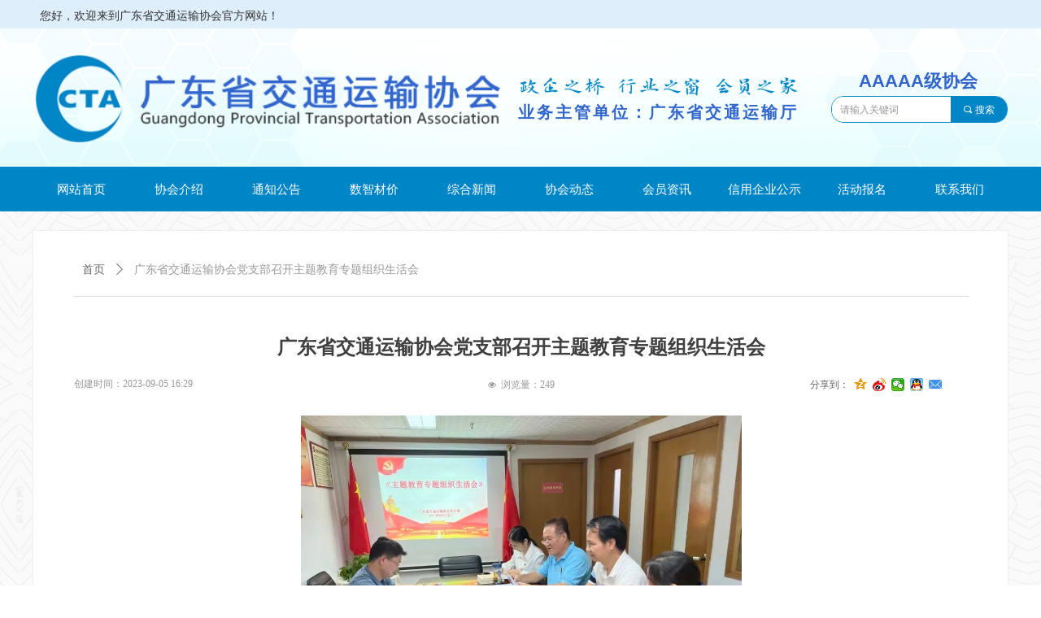

--- FILE ---
content_type: text/html; charset=utf-8
request_url: https://gdsjx.org.cn/newsinfo/6343662.html
body_size: 20046
content:


<!DOCTYPE html>

<html class="smart-design-mode">
<head>


        <meta name="viewport" content="width=device-width" />

    <meta http-equiv="Content-Type" content="text/html; charset=utf-8" />
    <meta name="description" content="8月31日，按照省社会组织党委的部署和要求，省交协党支部召开主题教育专题组织生活会，全体党员参会，省社会组织党委党建工作指导员王凯强列席会议。会议由朱和平书记主持。" />
    <meta name="keywords" />
    <meta name="renderer" content="webkit" />
    <meta name="applicable-device" content="pc" />
    <meta http-equiv="Cache-Control" content="no-transform" />
    <title>广东省交通运输协会党支部召开主题教育专题组织生活会-广东省交通运输协会</title>
    <link rel="icon" href="//img.wanwang.xin/sitefiles10251/10251399/seo.png"/><link rel="shortcut icon" href="//img.wanwang.xin/sitefiles10251/10251399/seo.png"/><link rel="bookmark" href="//img.wanwang.xin/sitefiles10251/10251399/seo.png"/>
    <link href="https://img.wanwang.xin/Designer/Content/bottom/pcstyle.css?_version=20250709210035" rel="stylesheet" type="text/css"/>
    <link href="https://img.wanwang.xin/Content/public/css/reset.css?_version=20251020152400" rel="stylesheet" type="text/css"/>
    <link href="https://img.wanwang.xin/static/iconfont/1.0.0/iconfont.css?_version=20250709210039" rel="stylesheet" type="text/css"/>
    <link href="https://img.wanwang.xin/static/iconfont/2.0.0/iconfont.css?_version=20250709210039" rel="stylesheet" type="text/css"/>
    <link href="https://img.wanwang.xin/static/iconfont/designer/iconfont.css?_version=20250709210039" rel="stylesheet" type="text/css"/>
    <link href="https://img.wanwang.xin/static/iconfont/companyinfo/iconfont.css?_version=20250709210039" rel="stylesheet" type="text/css"/>
    <link href="https://img.wanwang.xin/Designer/Content/base/css/pager.css?_version=20250709210034" rel="stylesheet" type="text/css"/>
    <link href="https://img.wanwang.xin/Designer/Content/base/css/hover-effects.css?_version=20250709210034" rel="stylesheet" type="text/css"/>
    <link href="https://img.wanwang.xin/Designer/Content/base/css/antChain.css?_version=20250709210034" rel="stylesheet" type="text/css"/>


    
    <link href="//img.wanwang.xin/pubsf/10251/10251399/css/1133604_Pc_zh-CN.css?preventCdnCacheSeed=a18444fcb6bf4db5b13ba88e00b8ff92" rel="stylesheet" />
    <script src="https://img.wanwang.xin/Scripts/JQuery/jquery-3.6.3.min.js?_version=20250709210036" type="text/javascript"></script>
    <script src="https://img.wanwang.xin/Designer/Scripts/jquery.lazyload.min.js?_version=20250709210035" type="text/javascript"></script>
    <script src="https://img.wanwang.xin/Designer/Scripts/smart.animation.min.js?_version=20250709210035" type="text/javascript"></script>
    <script src="https://img.wanwang.xin/Designer/Content/Designer-panel/js/kino.razor.min.js?_version=20250709210034" type="text/javascript"></script>
    <script src="https://img.wanwang.xin/Scripts/common.min.js?v=20200318&_version=20251229144725" type="text/javascript"></script>
    <script src="https://img.wanwang.xin/Administration/Scripts/admin.validator.min.js?_version=20250709210033" type="text/javascript"></script>
    <script src="https://img.wanwang.xin/Administration/Content/plugins/cookie/jquery.cookie.js?_version=20250709210032" type="text/javascript"></script>
    <script src="https://img.wanwang.xin/Scripts/utils.js?_version=20251120201831" type="text/javascript"></script>

    <script type='text/javascript' id='lz-slider' src='https://img.wanwang.xin/Scripts/statics/js/lz-slider.min.js' ></script><script type='text/javascript' id='lz-preview' src='https://img.wanwang.xin/Scripts/statics/js/lz-preview.min.js' ></script><script type='text/javascript' id='share' src='https://img.wanwang.xin/static/api/js/share.js?v=89860593.js' ></script>
    
    <script type="text/javascript">
           window.SEED_CONFIG = {
       customerId: ""
            };
        $.ajaxSetup({
            cache: false,
            beforeSend: function (jqXHR, settings) {
                settings.data = settings.data && settings.data.length > 0 ? (settings.data + "&") : "";
                settings.data = settings.data + "__RequestVerificationToken=" + $('input[name="__RequestVerificationToken"]').val();
                return true;
            }
        });
    </script>


<script>
  window.SEED_CONFIG=window.SEED_CONFIG||{};
  window.SEED_CONFIG.siteId ="WS20250801152429000005";
  window.SEED_CONFIG.env ="prod";
</script>
<script defer="defer" src="https://o.alicdn.com/msea-fe/seed/index.js"></script>

</head>
<body id="smart-body" area="main">


    <input type="hidden" id="pageinfo"
           value="1133604"
           data-type="2"
           data-device="Pc"
           data-entityid="6343662" />
    <input id="txtDeviceSwitchEnabled" value="show" type="hidden" />




    


    
<!-- 在 mainContentWrapper 的下一层的三个div上设置了zindex。把页头页尾所在的层级调整高于中间内容，以防止中间内容遮盖页头页尾 -->

<div id="mainContentWrapper" style="background-color: transparent; background-image: none; background-repeat: no-repeat;background-position:0 0; background:-moz-linear-gradient(top, none, none);background:-webkit-gradient(linear, left top, left bottom, from(none), to(none));background:-o-linear-gradient(top, none, none);background:-ms-linear-gradient(top, none, none);background:linear-gradient(top, none, none);;
     position: relative; width: 100%;min-width:1200px;background-size: auto;" bgScroll="none">
    
    <div style="background-color: transparent; background-image: url(//nwzimg.wezhan.cn/contents/sitefiles2050/10251399/images/25831020.png); background-repeat: no-repeat;background-position:50% 50%; background:-moz-linear-gradient(top, none, none);background:-webkit-gradient(linear, left top, left bottom, from(none), to(none));background:-o-linear-gradient(top, none, none);background:-ms-linear-gradient(top, none, none);background:linear-gradient(top, none, none);;
         position: relative; width: 100%;min-width:1200px;background-size: cover; z-index:auto;" bgScroll="none">
        <div class=" header" cpid="30459" id="smv_Area0" style="width: 1200px; height: 259px;  position: relative; margin: 0 auto">
            <div id="smv_tem_71_31" ctype="banner"  class="esmartMargin smartAbs " cpid="30459" cstyle="Style1" ccolor="Item0" areaId="Area0" isContainer="True" pvid="" tareaId="Area0"  re-direction="y" daxis="Y" isdeletable="True" style="height: 133px; width: 100%; left: 0px; top: 53px;z-index:10;"><div class="yibuFrameContent tem_71_31  banner_Style1  " style="overflow:visible;;" ><div class="fullcolumn-inner smAreaC" id="smc_Area0" cid="tem_71_31" style="width:1200px">
    <div id="smv_tem_74_12" ctype="image"  class="esmartMargin smartAbs " cpid="30459" cstyle="Style1" ccolor="Item0" areaId="Area0" isContainer="False" pvid="tem_71_31" tareaId="Area0"  re-direction="all" daxis="All" isdeletable="True" style="height: 107px; width: 571px; left: 4px; top: 15px;z-index:0;"><div class="yibuFrameContent tem_74_12  image_Style1  " style="overflow:visible;;" >
    <div class="w-image-box image-clip-wrap" data-fillType="0" id="div_tem_74_12">
        <a target="_self" href="/sy">
            <img loading="lazy" 
                 src="//img.wanwang.xin/contents/sitefiles2050/10251399/images/25831310.png" 
                 alt="" 
                 title="" 
                 id="img_smv_tem_74_12" 
                 style="width: 569px; height:105px;"
                 class=""
             >
        </a>
    </div>

    <script type="text/javascript">
        $(function () {
            
                InitImageSmv("tem_74_12", "569", "107", "0");
            
                 });
    </script>

</div></div><div id="smv_tem_100_24" ctype="text"  class="esmartMargin smartAbs " cpid="30459" cstyle="Style1" ccolor="Item3" areaId="Area0" isContainer="False" pvid="tem_71_31" tareaId="Area0"  re-direction="all" daxis="All" isdeletable="True" style="height: 32px; width: 365px; left: 587px; top: 70px;z-index:2;"><div class="yibuFrameContent tem_100_24  text_Style1  " style="overflow:hidden;;" ><div id='txt_tem_100_24' style="height: 100%;">
    <div class="editableContent" id="txtc_tem_100_24" style="height: 100%; word-wrap:break-word;">
        <p style="text-align:center"><span style="font-size:20px"><strong><span style="letter-spacing:3px"><span style="color:#3366cc"><span style="line-height:1.5"><span style="font-family:Source Han Sans,Geneva,sans-serif">业务主管单位：广东省交通运输厅</span></span></span></span></strong></span></p>

<p style="text-align:center">&nbsp;</p>

    </div>
</div>

<script>
    var tables = $(' #smv_tem_100_24').find('table')
    for (var i = 0; i < tables.length; i++) {
        var tab = tables[i]
        var borderWidth = $(tab).attr('border')
        if (borderWidth <= 0 || !borderWidth) {
            console.log(tab)
            $(tab).addClass('hidden-border')
            $(tab).children("tbody").children("tr").children("td").addClass('hidden-border')
            $(tab).children("tbody").children("tr").children("th").addClass('hidden-border')
            $(tab).children("thead").children("tr").children("td").addClass('hidden-border')
            $(tab).children("thead").children("tr").children("th").addClass('hidden-border')
            $(tab).children("tfoot").children("tr").children("td").addClass('hidden-border')
            $(tab).children("tfoot").children("tr").children("th").addClass('hidden-border')
        }
    }
</script></div></div><div id="smv_tem_102_5" ctype="search"  class="esmartMargin smartAbs " cpid="30459" cstyle="Style2" ccolor="Item0" areaId="Area0" isContainer="False" pvid="tem_71_31" tareaId="Area0"  re-direction="all" daxis="All" isdeletable="True" style="height: 33px; width: 217px; left: 982px; top: 65px;z-index:9;"><div class="yibuFrameContent tem_102_5  search_Style2  " style="overflow:visible;;" >
<!-- w-search -->
<div class="w-search" id="search_tem_102_5">
    <div class="w-search-main">
        <a href="javascript:void(0);" class="w-search-btn">
            <i class="w-search-btn-icon mw-iconfont ">&#xb060;</i>
            <span class="w-search-btn-txt  ">搜索</span>
        </a>

        <div class="w-search-inner w-placeholder ">
            <input type="text" placeholder="请输入关键词" class="w-search-input">
        </div>
    </div>
    <ul class="w-searchkey">
            <li class="w-searchkey-item"><a href="javascript:void(0);" displayorder="0" data-type="news" name="文章"></a></li>
    </ul>
    <input type="hidden" id="hid_tem_102_5" value="news">
</div>

<script type="text/javascript">
    (function () {
        var width = 217;
        var height = 33;
        var topborder = parseInt($("#search_tem_102_5 .w-search-main").css("border-top-width"));
        var bottomborder = parseInt($("#search_tem_102_5 .w-search-main").css("border-bottom-width"));
        var realHeight = parseInt(height) - topborder - bottomborder;
        $('#search_tem_102_5').css({
            width:  width,
            height: realHeight
        });
        $('#search_tem_102_5 .w-search-main').css({
            height: realHeight,
            lineHeight: realHeight + 'px',
        });
        $('#search_tem_102_5 .w-search-btn').css({
            height: realHeight,
            lineHeight: realHeight + 'px',
        });
        $('#search_tem_102_5 .w-search-inner').css({
            height: realHeight,
            lineHeight: realHeight + 'px',
        });
        $('#search_tem_102_5 .w-searchkey .w-searchkey-item').css({
            height: realHeight,
            lineHeight: realHeight + 'px',
        });

        var $inputBox = $('#search_tem_102_5 .w-search-inner');
        var $input = $inputBox.find('input');
        var inputHeight = $inputBox.height();
        var fontHeight = +$input.css('fontSize').replace('px', '') + 6;

        $input.css({
            height: fontHeight,
            lineHeight: fontHeight + 'px',
            marginTop: (inputHeight - fontHeight) / 2
        });

        JPlaceHolder(searchPlaceHolder_tem_102_5);
        function searchPlaceHolder_tem_102_5() {
            var placeHeight_tem_102_5 = $("#smv_tem_102_5 .w-search-inner.w-placeholder .w-search-input").height();
             $("#smv_tem_102_5 .w-search-inner.w-placeholder .placeholder-text .placeholder-text-in").css("lineHeight", placeHeight_tem_102_5 + "px");
        }
        var zIndex = $("#smv_tem_102_5").css("z-index");
        $('#search_tem_102_5').find('.w-search-input').off('input').on('input', function () {
            var val = $(this).val();
            if (val) {
                val = val.replace(/</g, "&lt;").replace(/>/g, "&gt;");
                $('#search_tem_102_5').find('.w-searchkey-item a').each(function (index) {
                    var name = $(this).attr("name");
                    var text = '在' + name + '中搜索"' + val + '"';
                    $(this).html(text);
                });
                $('#search_tem_102_5').find('.w-searchkey').slideDown(100);
                $("#smv_tem_102_5").css("z-index", 10001);
            } else {
                $('#search_tem_102_5').find('.w-searchkey').slideUp(0);
                $("#smv_tem_102_5").css("z-index", zIndex);
            }
            

        });
        if ("Publish" != "Design") {
            $('#search_tem_102_5 .w-searchkey-item a').off('click').on('click', function () {
                var type = $(this).attr('data-type');
                $('#hid_tem_102_5').val(type);
                var keyword = $("#search_tem_102_5 .w-search-input").val();
                if (keyword.replace(/(^\s*)|(\s*$)/g, "") == "") {
                    alert("搜索关键词不能为空")
                    return;
                }
                if (type == "news") {
                    window.location.href = "/NewsInfoSearch?searchKey=" + encodeURIComponent(keyword);
                }
                else {
                    window.location.href = "/ProductInfoSearch?searchKey=" + encodeURIComponent(keyword);
                }
            });
            $('#search_tem_102_5 .w-search-btn').off('click').on('click', function () {
                var type = $('#hid_tem_102_5').val();
                var keyword = $("#search_tem_102_5 .w-search-input").val();
                if (keyword.replace(/(^\s*)|(\s*$)/g, "") == "") {
                    alert("搜索关键词不能为空")
                    return;
                }
                if (type == "news") {
                    window.location.href = "/NewsInfoSearch?searchKey=" + encodeURIComponent(keyword);
                }
                else {
                    window.location.href = "/ProductInfoSearch?searchKey=" + encodeURIComponent(keyword);
                }
            });
            $("#search_tem_102_5 .w-search-input").keydown(function (e) {
                if (e.keyCode == 13) {
                    $('#search_tem_102_5 .w-search-btn').click();
                }
            })
        }
    })(jQuery);
</script></div></div><div id="smv_tem_107_9" ctype="text"  class="esmartMargin smartAbs " cpid="30459" cstyle="Style1" ccolor="Item3" areaId="Area0" isContainer="False" pvid="tem_71_31" tareaId="Area0"  re-direction="all" daxis="All" isdeletable="True" style="height: 27px; width: 302px; left: 938px; top: 36px;z-index:2;"><div class="yibuFrameContent tem_107_9  text_Style1  " style="overflow:hidden;;" ><div id='txt_tem_107_9' style="height: 100%;">
    <div class="editableContent" id="txtc_tem_107_9" style="height: 100%; word-wrap:break-word;">
        <p style="text-align:center"><span style="color:#3366cc"><span style="font-size:22px"><span style="font-family:&quot;Source Han Sans&quot;,Geneva,sans-serif"><strong>AAAAA级协会</strong></span></span></span></p>

    </div>
</div>

<script>
    var tables = $(' #smv_tem_107_9').find('table')
    for (var i = 0; i < tables.length; i++) {
        var tab = tables[i]
        var borderWidth = $(tab).attr('border')
        if (borderWidth <= 0 || !borderWidth) {
            console.log(tab)
            $(tab).addClass('hidden-border')
            $(tab).children("tbody").children("tr").children("td").addClass('hidden-border')
            $(tab).children("tbody").children("tr").children("th").addClass('hidden-border')
            $(tab).children("thead").children("tr").children("td").addClass('hidden-border')
            $(tab).children("thead").children("tr").children("th").addClass('hidden-border')
            $(tab).children("tfoot").children("tr").children("td").addClass('hidden-border')
            $(tab).children("tfoot").children("tr").children("th").addClass('hidden-border')
        }
    }
</script></div></div><div id="smv_tem_108_14" ctype="tab"  class="esmartMargin smartAbs " cpid="30459" cstyle="Style6" ccolor="Item0" areaId="Area0" isContainer="True" pvid="tem_71_31" tareaId="Area0"  re-direction="all" daxis="All" isdeletable="True" style="height: 235px; width: 270px; left: 941px; top: 32px;z-index:10;"><div class="yibuFrameContent tem_108_14  tab_Style6  " style="overflow:visible;;" >
<div class="w-label" id="tab_tem_108_14">
    <ul class="w-label-tips">
        <li class="w-label-tips-line"><span></span></li>
            <li class="w-label-tips-item " style="" data-area="tabArea1">
                <a class="f-ellipsis" href="" target="_blank" style="line-height: 32px"></a>
                <span class="mask" style=""></span>
            </li>
            <li class="w-label-tips-line"><span></span></li>
    </ul>
    <ul class="w-label-content">

            <li class="w-label-content-item " data-area="tabArea1">
                <div class="smAreaC" id="smc_tabArea1" cid="tem_108_14" style="height: 203px;">
                    <div id="smv_tem_109_12" ctype="image"  class="esmartMargin smartAbs " cpid="30459" cstyle="Style1" ccolor="Item0" areaId="tabArea1" isContainer="False" pvid="tem_108_14" tareaId="Area0"  re-direction="all" daxis="All" isdeletable="True" style="height: 162px; width: 254px; left: 11px; top: 27px;z-index:2;"><div class="yibuFrameContent tem_109_12  image_Style1  " style="overflow:visible;;" >
    <div class="w-image-box image-clip-wrap" data-fillType="0" id="div_tem_109_12">
        <a target="_self" href="">
            <img loading="lazy" 
                 src="//img.wanwang.xin/contents/sitefiles2050/10251399/images/57215433.jpg" 
                 alt="" 
                 title="" 
                 id="img_smv_tem_109_12" 
                 style="width: 252px; height:160px;"
                 class=""
             >
        </a>
    </div>

    <script type="text/javascript">
        $(function () {
            
                InitImageSmv("tem_109_12", "252", "162", "0");
            
                 });
    </script>

</div></div>                </div>
            </li>
    </ul>
</div>
<style>
    #smv_tem_108_14 {height:auto !important;}
</style>
<script type="text/javascript">
    var target_tem_108_14;
    $(function () {
        var event = "mouseenter";
            
        $("#tab_tem_108_14").on("mouseleave", function (e) {
            var o = e.relatedTarget || e.toElement;
            if (!o) return;
            $("#tab_tem_108_14 > .w-label-tips > .current").removeClass("current");
            $("#tab_tem_108_14 > .w-label-content").stop().slideUp("fast");
        });
        $("#tab_tem_108_14 > .w-label-tips").on("mouseenter", function () {
            $("#tab_tem_108_14 > .w-label-content").stop().slideDown("fast");
        });
        
        $("#tab_tem_108_14 > .w-label-tips >.w-label-tips-item").on(event, function () {
            $(this).siblings().removeClass("current");
            $(this).addClass("current");
            $(this).prev(".w-label-tips-line").addClass("current");
            $(this).next(".w-label-tips-line").addClass("current");
            var $content = $("#tab_tem_108_14 >.w-label-content > .w-label-content-item[data-area='" + $(this).attr("data-area") + "']");
            $content.addClass("current").siblings().removeClass("current");
            
            $("#smv_tem_108_14").attr("selectArea", $content.attr("data-area"));
            $content.find("img").cutFillAuto();
        });
        $("#smv_tem_108_14").attr("selectArea", "tabArea1");
    });
</script>
</div></div><div id="smv_tem_110_54" ctype="image"  class="esmartMargin smartAbs " cpid="30459" cstyle="Style1" ccolor="Item0" areaId="Area0" isContainer="False" pvid="tem_71_31" tareaId="Area0"  re-direction="all" daxis="All" isdeletable="True" style="height: 34px; width: 358px; left: 591px; top: 36px;z-index:11;"><div class="yibuFrameContent tem_110_54  image_Style1  " style="overflow:visible;;" >
    <div class="w-image-box image-clip-wrap" data-fillType="0" id="div_tem_110_54">
        <a target="_self" href="">
            <img loading="lazy" 
                 src="//img.wanwang.xin/contents/sitefiles2050/10251399/images/25368661.png" 
                 alt="" 
                 title="" 
                 id="img_smv_tem_110_54" 
                 style="width: 356px; height:32px;"
                 class=""
             >
        </a>
    </div>

    <script type="text/javascript">
        $(function () {
            
                InitImageSmv("tem_110_54", "356", "34", "0");
            
                 });
    </script>

</div></div></div>
<div id="bannerWrap_tem_71_31" class="fullcolumn-outer" style="position: absolute; top: 0; bottom: 0;">
</div>

<script type="text/javascript">

    $(function () {
        var resize = function () {
            $("#smv_tem_71_31 >.yibuFrameContent>.fullcolumn-inner").width($("#smv_tem_71_31").parent().width());
            $('#bannerWrap_tem_71_31').fullScreen(function (t) {
                if (VisitFromMobile()) {
                    t.css("min-width", t.parent().width())
                }
            });
        }
        if (typeof (LayoutConverter) !== "undefined") {
            LayoutConverter.CtrlJsVariableList.push({
                CtrlId: "tem_71_31",
                ResizeFunc: resize,
            });
        } else {
            $(window).resize(function (e) {
                if (e.target == this) {
                    resize();
                }
            });
        }

        resize();
    });
</script>
</div></div><div id="smv_tem_93_52" ctype="banner"  class="esmartMargin smartAbs " cpid="30459" cstyle="Style1" ccolor="Item0" areaId="Area0" isContainer="True" pvid="" tareaId="Area0"  re-direction="y" daxis="Y" isdeletable="True" style="height: 35px; width: 100%; left: 0px; top: 0px;z-index:8;"><div class="yibuFrameContent tem_93_52  banner_Style1  " style="overflow:visible;;" ><div class="fullcolumn-inner smAreaC" id="smc_Area0" cid="tem_93_52" style="width:1200px">
    <div id="smv_tem_94_40" ctype="text"  class="esmartMargin smartAbs " cpid="30459" cstyle="Style1" ccolor="Item3" areaId="Area0" isContainer="False" pvid="tem_93_52" tareaId="Area0"  re-direction="all" daxis="All" isdeletable="True" style="height: 23px; width: 360px; left: 9px; top: 12px;z-index:2;"><div class="yibuFrameContent tem_94_40  text_Style1  " style="overflow:hidden;;" ><div id='txt_tem_94_40' style="height: 100%;">
    <div class="editableContent" id="txtc_tem_94_40" style="height: 100%; word-wrap:break-word;">
        <p><span style="color:#333333"><span style="font-size:14px"><span style="font-family:Source Han Sans,Geneva,sans-serif">您好，欢迎来到广东省交通运输协会官方网站！</span></span></span></p>

    </div>
</div>

<script>
    var tables = $(' #smv_tem_94_40').find('table')
    for (var i = 0; i < tables.length; i++) {
        var tab = tables[i]
        var borderWidth = $(tab).attr('border')
        if (borderWidth <= 0 || !borderWidth) {
            console.log(tab)
            $(tab).addClass('hidden-border')
            $(tab).children("tbody").children("tr").children("td").addClass('hidden-border')
            $(tab).children("tbody").children("tr").children("th").addClass('hidden-border')
            $(tab).children("thead").children("tr").children("td").addClass('hidden-border')
            $(tab).children("thead").children("tr").children("th").addClass('hidden-border')
            $(tab).children("tfoot").children("tr").children("td").addClass('hidden-border')
            $(tab).children("tfoot").children("tr").children("th").addClass('hidden-border')
        }
    }
</script></div></div></div>
<div id="bannerWrap_tem_93_52" class="fullcolumn-outer" style="position: absolute; top: 0; bottom: 0;">
</div>

<script type="text/javascript">

    $(function () {
        var resize = function () {
            $("#smv_tem_93_52 >.yibuFrameContent>.fullcolumn-inner").width($("#smv_tem_93_52").parent().width());
            $('#bannerWrap_tem_93_52').fullScreen(function (t) {
                if (VisitFromMobile()) {
                    t.css("min-width", t.parent().width())
                }
            });
        }
        if (typeof (LayoutConverter) !== "undefined") {
            LayoutConverter.CtrlJsVariableList.push({
                CtrlId: "tem_93_52",
                ResizeFunc: resize,
            });
        } else {
            $(window).resize(function (e) {
                if (e.target == this) {
                    resize();
                }
            });
        }

        resize();
    });
</script>
</div></div><div id="smv_tem_96_42" ctype="banner"  class="esmartMargin smartAbs " cpid="30459" cstyle="Style1" ccolor="Item0" areaId="Area0" isContainer="True" pvid="" tareaId="Area0"  re-direction="y" daxis="Y" isdeletable="True" style="height: 55px; width: 100%; left: 0px; top: 205px;z-index:8;"><div class="yibuFrameContent tem_96_42  banner_Style1  " style="overflow:visible;;" ><div class="fullcolumn-inner smAreaC" id="smc_Area0" cid="tem_96_42" style="width:1200px">
    <div id="smv_tem_98_0" ctype="nav"  class="esmartMargin smartAbs " cpid="30459" cstyle="Style1" ccolor="Item0" areaId="Area0" isContainer="False" pvid="tem_96_42" tareaId="Area0"  re-direction="all" daxis="All" isdeletable="True" style="height: 55px; width: 1200px; left: 0px; top: 0px;z-index:8;"><div class="yibuFrameContent tem_98_0  nav_Style1  " style="overflow:visible;;" ><div id="nav_tem_98_0" class="nav_pc_t_1">
    <ul class="w-nav" navstyle="style1">
                <li class="w-nav-inner" style="height:55px;line-height:55px;width:10%;">
                    <div class="w-nav-item">
                        <i class="w-nav-item-line"></i>
                                <a href="/sy" target="_blank" class="w-nav-item-link">
                                    <span class="mw-iconfont"></span>
                                    <span class="w-link-txt">网站首页</span>
                                </a>
                       
                    </div>
                </li>
                <li class="w-nav-inner" style="height:55px;line-height:55px;width:10%;">
                    <div class="w-nav-item">
                        <i class="w-nav-item-line"></i>
                                <a href="/xhjj" target="_blank" class="w-nav-item-link">
                                    <span class="mw-iconfont"></span>
                                    <span class="w-link-txt">协会介绍</span>
                                </a>
                       
                    </div>
                        <ul class="w-subnav" style="width:220px">
                                <li class="w-subnav-item userWidth">
                                    <a href="/xhjj" target="_blank" class="w-subnav-link" style="height:50px;line-height:50px;">
                                        <span class="mw-iconfont"></span>
                                        <span class="w-link-txt">协会简介</span>
                                    </a>
                                </li>
                                <li class="w-subnav-item userWidth">
                                    <a href="/xhzc" target="_blank" class="w-subnav-link" style="height:50px;line-height:50px;">
                                        <span class="mw-iconfont"></span>
                                        <span class="w-link-txt">协会章程</span>
                                    </a>
                                </li>
                                <li class="w-subnav-item userWidth">
                                    <a href="/zzjg" target="_blank" class="w-subnav-link" style="height:50px;line-height:50px;">
                                        <span class="mw-iconfont"></span>
                                        <span class="w-link-txt">组织架构</span>
                                    </a>
                                </li>
                                <li class="w-subnav-item userWidth">
                                    <a href="/msc" target="_blank" class="w-subnav-link" style="height:50px;line-height:50px;">
                                        <span class="mw-iconfont"></span>
                                        <span class="w-link-txt">秘书处</span>
                                    </a>
                                </li>
                        </ul>
                </li>
                <li class="w-nav-inner" style="height:55px;line-height:55px;width:10%;">
                    <div class="w-nav-item">
                        <i class="w-nav-item-line"></i>
                                <a href="/tzgg" target="_blank" class="w-nav-item-link">
                                    <span class="mw-iconfont"></span>
                                    <span class="w-link-txt">通知公告</span>
                                </a>
                       
                    </div>
                </li>
                <li class="w-nav-inner" style="height:55px;line-height:55px;width:10%;">
                    <div class="w-nav-item">
                        <i class="w-nav-item-line"></i>
                                <a href="https://szpt.gdsjx.org.cn/scsglxh/login.html" target="_blank" class="w-nav-item-link">
                                    <span class="mw-iconfont"></span>
                                    <span class="w-link-txt">数智材价</span>
                                </a>
                       
                    </div>
                </li>
                <li class="w-nav-inner" style="height:55px;line-height:55px;width:10%;">
                    <div class="w-nav-item">
                        <i class="w-nav-item-line"></i>
                                <a href="/zhxw" target="_blank" class="w-nav-item-link">
                                    <span class="mw-iconfont"></span>
                                    <span class="w-link-txt">综合新闻</span>
                                </a>
                       
                    </div>
                </li>
                <li class="w-nav-inner" style="height:55px;line-height:55px;width:10%;">
                    <div class="w-nav-item">
                        <i class="w-nav-item-line"></i>
                                <a href="/xhgz" target="_blank" class="w-nav-item-link">
                                    <span class="mw-iconfont"></span>
                                    <span class="w-link-txt">协会动态</span>
                                </a>
                       
                    </div>
                        <ul class="w-subnav" style="width:220px">
                                <li class="w-subnav-item userWidth">
                                    <a href="/xhgz" target="_blank" class="w-subnav-link" style="height:50px;line-height:50px;">
                                        <span class="mw-iconfont"></span>
                                        <span class="w-link-txt">协会工作</span>
                                    </a>
                                </li>
                                <li class="w-subnav-item userWidth">
                                    <a href="/djgz" target="_blank" class="w-subnav-link" style="height:50px;line-height:50px;">
                                        <span class="mw-iconfont"></span>
                                        <span class="w-link-txt">党建工作</span>
                                    </a>
                                </li>
                        </ul>
                </li>
                <li class="w-nav-inner" style="height:55px;line-height:55px;width:10%;">
                    <div class="w-nav-item">
                        <i class="w-nav-item-line"></i>
                                <a href="/hyzx" target="_blank" class="w-nav-item-link">
                                    <span class="mw-iconfont"></span>
                                    <span class="w-link-txt">会员资讯</span>
                                </a>
                       
                    </div>
                </li>
                <li class="w-nav-inner" style="height:55px;line-height:55px;width:10%;">
                    <div class="w-nav-item">
                        <i class="w-nav-item-line"></i>
                                <a href="/2021nxyqygs" target="_blank" class="w-nav-item-link">
                                    <span class="mw-iconfont"></span>
                                    <span class="w-link-txt">信用企业公示</span>
                                </a>
                       
                    </div>
                        <ul class="w-subnav" style="width:220px">
                                <li class="w-subnav-item userWidth">
                                    <a href="/2025nxyqygs_01081124_467" target="_blank" class="w-subnav-link" style="height:50px;line-height:50px;">
                                        <span class="mw-iconfont"></span>
                                        <span class="w-link-txt">2026年信用企业公示</span>
                                    </a>
                                </li>
                                <li class="w-subnav-item userWidth">
                                    <a href="/2025nxyqygs" target="_blank" class="w-subnav-link" style="height:50px;line-height:50px;">
                                        <span class="mw-iconfont"></span>
                                        <span class="w-link-txt">2025年信用企业公示</span>
                                    </a>
                                </li>
                                <li class="w-subnav-item userWidth">
                                    <a href="/2024nxyqygs" target="_blank" class="w-subnav-link" style="height:50px;line-height:50px;">
                                        <span class="mw-iconfont"></span>
                                        <span class="w-link-txt">2024年信用企业公示</span>
                                    </a>
                                </li>
                                <li class="w-subnav-item userWidth">
                                    <a href="/2023nxyqygs" target="_blank" class="w-subnav-link" style="height:50px;line-height:50px;">
                                        <span class="mw-iconfont"></span>
                                        <span class="w-link-txt">2023年信用企业公示</span>
                                    </a>
                                </li>
                                <li class="w-subnav-item userWidth">
                                    <a href="/2022nxyqygs" target="_blank" class="w-subnav-link" style="height:50px;line-height:50px;">
                                        <span class="mw-iconfont"></span>
                                        <span class="w-link-txt">2022年信用企业公示</span>
                                    </a>
                                </li>
                                <li class="w-subnav-item userWidth">
                                    <a href="/2021nxyqygs" target="_blank" class="w-subnav-link" style="height:50px;line-height:50px;">
                                        <span class="mw-iconfont"></span>
                                        <span class="w-link-txt">2021年信用企业公示</span>
                                    </a>
                                </li>
                        </ul>
                </li>
                <li class="w-nav-inner" style="height:55px;line-height:55px;width:10%;">
                    <div class="w-nav-item">
                        <i class="w-nav-item-line"></i>
                                <a href="/hdbm" target="_blank" class="w-nav-item-link">
                                    <span class="mw-iconfont"></span>
                                    <span class="w-link-txt">活动报名</span>
                                </a>
                       
                    </div>
                </li>
                <li class="w-nav-inner" style="height:55px;line-height:55px;width:10%;">
                    <div class="w-nav-item">
                        <i class="w-nav-item-line"></i>
                                <a href="/lxwm" target="_blank" class="w-nav-item-link">
                                    <span class="mw-iconfont"></span>
                                    <span class="w-link-txt">联系我们</span>
                                </a>
                       
                    </div>
                        <ul class="w-subnav" style="width:220px">
                                <li class="w-subnav-item userWidth">
                                    <a href="/lxwm" target="_blank" class="w-subnav-link" style="height:50px;line-height:50px;">
                                        <span class="mw-iconfont"></span>
                                        <span class="w-link-txt">联系我们</span>
                                    </a>
                                </li>
                                <li class="w-subnav-item userWidth">
                                    <a href="/zxly" target="_blank" class="w-subnav-link" style="height:50px;line-height:50px;">
                                        <span class="mw-iconfont"></span>
                                        <span class="w-link-txt">在线留言</span>
                                    </a>
                                </li>
                        </ul>
                </li>

    </ul>
</div>
<script>
    $(function () {
        var $nav = $("#smv_tem_98_0 .w-nav");
        var $inner = $("#smv_tem_98_0 .w-nav-inner");
        var rightBorder = parseInt($nav.css("border-right-width"));
        var leftBorder = parseInt($nav.css("border-left-width"));
        var topBorder = parseInt($nav.css("border-top-width"));
        var bottomBorder = parseInt($nav.css("border-bottom-width"));
        var height = $("#smv_tem_98_0").height();
        var width = $('#smv_tem_98_0').width();
        $nav.height(height - topBorder - bottomBorder);
        $nav.width(width - leftBorder - rightBorder);
        $inner.height(height - topBorder - bottomBorder).css("line-height", height - topBorder - bottomBorder+"px");


        $('#nav_tem_98_0').find('.w-subnav').hide();
        var $this, item, itemAll;
        $('#nav_tem_98_0').off('mouseenter').on('mouseenter', '.w-nav-inner', function () {
            itemAll = $('#nav_tem_98_0').find('.w-subnav');
            $this = $(this);
            item = $this.find('.w-subnav');
            item.slideDown();
        }).off('mouseleave').on('mouseleave', '.w-nav-inner', function () {
            item = $(this).find('.w-subnav');
            item.stop().slideUp(function () {
                ////设置回调，防止slidUp自动加上height和width导致在子导航中设置height和width无效
                //item.css({
                //    height: '',
                //    width: ''
                //})
            });
        });
        SetNavSelectedStyle('nav_tem_98_0');//选中当前导航
    });

</script></div></div></div>
<div id="bannerWrap_tem_96_42" class="fullcolumn-outer" style="position: absolute; top: 0; bottom: 0;">
</div>

<script type="text/javascript">

    $(function () {
        var resize = function () {
            $("#smv_tem_96_42 >.yibuFrameContent>.fullcolumn-inner").width($("#smv_tem_96_42").parent().width());
            $('#bannerWrap_tem_96_42').fullScreen(function (t) {
                if (VisitFromMobile()) {
                    t.css("min-width", t.parent().width())
                }
            });
        }
        if (typeof (LayoutConverter) !== "undefined") {
            LayoutConverter.CtrlJsVariableList.push({
                CtrlId: "tem_96_42",
                ResizeFunc: resize,
            });
        } else {
            $(window).resize(function (e) {
                if (e.target == this) {
                    resize();
                }
            });
        }

        resize();
    });
</script>
</div></div>
        </div>
    </div>

    <div class="main-layout-wrapper" id="smv_AreaMainWrapper" style="background-color: transparent; background-image: none;
         background-repeat: no-repeat;background-position:0 0; background:-moz-linear-gradient(top, none, none);background:-webkit-gradient(linear, left top, left bottom, from(none), to(none));background:-o-linear-gradient(top, none, none);background:-ms-linear-gradient(top, none, none);background:linear-gradient(top, none, none);;background-size: auto; z-index:auto;"
         bgScroll="none">
        <div class="main-layout" id="tem-main-layout11" style="width: 100%;">
            <div style="display: none">
                
            </div>
            <div class="" id="smv_MainContent" rel="mainContentWrapper" style="width: 100%; min-height: 300px; position: relative; ">
                
                <div class="smvWrapper"  style="width: 100%;  position: relative; background-color: rgb(250, 250, 250); background-image: url(//ntemimg.wezhan.cn/contents/sitefiles2046/10234659/images/-49321.png); background-repeat: repeat; background:-moz-linear-gradient(top, none, none);background:-webkit-gradient(linear, left top, left bottom, from(none), to(none));background:-o-linear-gradient(top, none, none);background:-ms-linear-gradient(top, none, none);background:linear-gradient(top, none, none);;background-position:50% 50%;background-size:auto;"><div class="smvContainer" id="smv_Main" cpid="1133604" style="min-height:200px;width:1200px;height:867px;  position: relative; "><div id="smv_tem_31_13" ctype="area"  class="esmartMargin smartAbs " cpid="1133604" cstyle="Style1" ccolor="Item0" areaId="" isContainer="True" pvid="" tareaId=""  re-direction="all" daxis="All" isdeletable="True" style="height: 796px; width: 1200px; left: 0px; top: 24px;z-index:0;"><div class="yibuFrameContent tem_31_13  area_Style1  " style="overflow:visible;;" ><div class="w-container" data-effect-name="enterTop">
    <div class="smAreaC" id="smc_Area0" cid="tem_31_13">
        <div id="smv_tem_25_33" ctype="newsItemTitleBind"  class="smartRecpt esmartMargin smartAbs " cpid="1133604" cstyle="Style1" ccolor="Item0" areaId="Area0" isContainer="False" pvid="tem_31_13" tareaId=""  re-direction="x" daxis="All" isdeletable="True" style="min-height: 40px; width: 1100px; left: 50px; top: 122px;z-index:2;"><div class="yibuFrameContent tem_25_33  newsItemTitleBind_Style1  " style="overflow:visible;;" ><h1 class="w-title">广东省交通运输协会党支部召开主题教育专题组织生活会</h1></div></div><div id="smv_tem_26_24" ctype="newsItemContentBind"  class="smartRecpt esmartMargin smartAbs " cpid="1133604" cstyle="Style1" ccolor="Item0" areaId="Area0" isContainer="False" pvid="tem_31_13" tareaId=""  re-direction="all" daxis="All" isdeletable="True" style="min-height: 423px; width: 1100px; left: 50px; top: 216px;z-index:3;"><div class="yibuFrameContent tem_26_24  newsItemContentBind_Style1  " style="overflow:visible;;" ><style>
    .w-detail ul, .w-detail li, .w-detail ol {
        list-style: revert;
        margin:0;
    }

    .w-detail ul, .w-detail ol {
        padding-left: 40px;
    }
</style>
<!--article detail-->
<div id="tem_26_24_txt" class="w-detailcontent">
    <div class="w-detail"><div class="centerBox" style="font-size:16px; letter-spacing:0.034em; margin-bottom:0; margin-left:auto; margin-right:auto; margin-top:0; max-width:677px">
<section style="font-size: 16px;">
<section powered-by="xiumi.us" style="display: flex;width: 100%;flex-flow: column nowrap;">
<section powered-by="xiumi.us" style="z-index: 1;">
<section style="text-align: center;margin-top: 10px;margin-bottom: 10px;line-height: 0;">
<section style="vertical-align: middle;display: inline-block;line-height: 0;width: 80%;height: auto;"><img alt="" class="rich_pages wxw-img" data-ratio="0.75" data-s="300,640" data-type="jpeg" data-w="1080" src="//nwzimg.wezhan.cn/contents/sitefiles2050/10251399/images/45751140.jpeg" style="vertical-align: middle;width: 100%;" /></section>
</section>
</section>
</section>

<p powered-by="xiumi.us" style="white-space:normal">&nbsp;</p>

<section powered-by="xiumi.us" style="text-align: left;justify-content: flex-start;display: flex;flex-flow: row nowrap;margin-top: -65px;margin-bottom: 10px;">
<section style="display: inline-block;width: 100%;vertical-align: top;align-self: flex-start;flex: 0 0 auto;background-color: rgb(233, 246, 245);padding: 50px 20px 20px;">
<section powered-by="xiumi.us" style="display: flex;width: 100%;flex-flow: column nowrap;">
<section powered-by="xiumi.us" style="z-index: 1;">
<section style="text-align: center;justify-content: center;display: flex;flex-flow: row nowrap;margin-top: 10px;margin-bottom: 10px;">
<section style="display: inline-block;vertical-align: middle;width: auto;flex: 0 0 0%;height: auto;align-self: center;background-color: rgba(255, 255, 255, 0);z-index: 1;line-height: 0;">
<section powered-by="xiumi.us" style="margin-bottom: 7px;">
<section style="display: inline-block;width: 8px;height: 8px;vertical-align: top;overflow: hidden;border-radius: 100%;background-color: rgba(254, 255, 255, 0);border-width: 1px;border-style: solid;border-color: rgb(157, 202, 203);">&nbsp;</section>
</section>

<section powered-by="xiumi.us">
<section style="display: inline-block;width: 8px;height: 8px;vertical-align: top;overflow: hidden;border-width: 1px;border-radius: 100%;border-style: solid;border-color: rgb(157, 202, 203);background-color: rgba(254, 255, 255, 0);">&nbsp;</section>
</section>
</section>

<section style="display: inline-block;vertical-align: middle;width: auto;flex: 100 100 0%;height: auto;align-self: center;padding-right: 10px;padding-left: 10px;">
<section powered-by="xiumi.us" style="margin-top: 5px;margin-bottom: 5px;">
<section style="background-color: rgb(157, 202, 203);height: 1px;">&nbsp;</section>
</section>
</section>

<section style="display: inline-block;vertical-align: middle;width: auto;flex: 0 0 0%;height: auto;align-self: center;line-height: 0;">
<section powered-by="xiumi.us" style="margin-bottom: 7px;">
<section style="display: inline-block;width: 8px;height: 8px;vertical-align: top;overflow: hidden;border-radius: 100%;background-color: rgba(255, 255, 255, 0);border-width: 1px;border-style: solid;border-color: rgb(157, 202, 203);">&nbsp;</section>
</section>

<section powered-by="xiumi.us">
<section style="display: inline-block;width: 8px;height: 8px;vertical-align: top;overflow: hidden;border-width: 1px;border-radius: 100%;border-style: solid;border-color: rgb(157, 202, 203);background-color: rgba(255, 255, 255, 0);">&nbsp;</section>
</section>
</section>
</section>
</section>
</section>

<section powered-by="xiumi.us" style="text-align: justify;">
<p style="white-space:normal">8月31日，按照省社会组织党委的部署和要求，省交协党支部召开主题教育专题组织生活会，全体党员参会，省社会组织党委党建工作指导员王凯强列席会议。会议由朱和平书记主持。</p>
</section>

<section powered-by="xiumi.us" style="text-align: justify;">
<p style="white-space:normal">&nbsp;</p>
</section>

<section powered-by="xiumi.us" style="text-align: center;margin-top: 10px;margin-bottom: 10px;line-height: 0;">
<section style="vertical-align: middle;display: inline-block;line-height: 0;"><img alt="" class="rich_pages wxw-img" data-ratio="0.75" data-s="300,640" data-type="jpeg" data-w="1080" src="//nwzimg.wezhan.cn/contents/sitefiles2050/10251399/images/45751148.jpeg" style="vertical-align: middle;width: 100%;" /></section>
</section>

<section powered-by="xiumi.us" style="text-align: center;font-size: 12px;">
<p>党员主题教育学习</p>
</section>

<section powered-by="xiumi.us" style="text-align: justify;">
<p style="white-space:normal">&nbsp;</p>
</section>

<section powered-by="xiumi.us" style="text-align: justify;">
<p style="white-space:normal">首先，朱和平就支部开展&ldquo;学习贯彻习近平新时代中国特色社会主义思想&rdquo;主题教育情况作简要汇报。省交协党支部坚决落实党中央重大决策部署，按照省社会组织党委主题教育工作部署和安排，积极组织全体党员深入开展学习贯彻习近平新时代中国特色社会主义思想主题教育，牢牢把握主题教育&ldquo;学思想、强党性、重实践、建新功&rdquo;总要求，坚持学思用贯通、知信行统一，不断推进支部主题教育走深走实。支部把2023年纪律教育学习活动纳入主题教育总体安排，聚焦关键少数，在党员干部群众中强化一体推进&ldquo;三不腐&rdquo;，自今年四月以来，支部开展主题教育专题学习和考察调研13次。</p>
</section>

<section powered-by="xiumi.us" style="text-align: justify;">
<p style="white-space:normal">&nbsp;</p>
</section>

<section powered-by="xiumi.us" style="text-align: center;margin-top: 10px;margin-bottom: 10px;line-height: 0;">
<section style="vertical-align: middle;display: inline-block;line-height: 0;"><img alt="" class="rich_pages wxw-img" data-ratio="0.7527777777777778" data-s="300,640" data-type="jpeg" data-w="1080" src="//nwzimg.wezhan.cn/contents/sitefiles2050/10251399/images/45751145.jpeg" style="vertical-align: middle;width: 100%;" /></section>
</section>

<section powered-by="xiumi.us" style="text-align: center;font-size: 12px;">
<p>领导班子纪律教育</p>
</section>

<section powered-by="xiumi.us" style="text-align: justify;">
<p style="white-space:normal">&nbsp;</p>
</section>

<section powered-by="xiumi.us" style="text-align: justify;">
<p style="white-space:normal">随后，朱和平介绍了支部主题教育专题组织生活会会前准备情况。支部严格按照省社会组织党委规定内容和要求组织党员集中学习习近平总书记关于党的建设的重要思想，学习习近平总书记关于严肃党内政治生活的重要讲话和重要指示批示精神，学习习近平总书记关于以学铸魂、以学增智、以学正风、以学促干等重要论述，学习习近平总书记关于社会组织领域的重要讲话和重要指示批示精神，学习党章、新形势下党内政治生活若干准则。通过学习研讨、开展谈心谈话活动，进一步统一思想、深化认识，为开好专题组织生活会打牢思想基础。</p>
</section>

<section powered-by="xiumi.us" style="text-align: justify;">
<p style="white-space:normal">&nbsp;</p>
</section>

<section powered-by="xiumi.us" style="text-align: center;margin-top: 10px;margin-bottom: 10px;line-height: 0;">
<section style="vertical-align: middle;display: inline-block;line-height: 0;"><img alt="" class="rich_pages wxw-img" data-ratio="0.75" data-s="300,640" data-type="jpeg" data-w="1080" src="//nwzimg.wezhan.cn/contents/sitefiles2050/10251399/images/45751147.jpeg" style="vertical-align: middle;width: 100%;" /></section>
</section>

<section powered-by="xiumi.us" style="text-align: center;font-size: 12px;">
<p>全员纪律教育</p>
</section>

<section powered-by="xiumi.us" style="text-align: justify;">
<p style="white-space:normal">&nbsp;</p>
</section>

<section powered-by="xiumi.us" style="text-align: justify;">
<p style="white-space:normal">会议进入开展批评和自我批评环节中，朱和平带头发言，作个人对照检查，随即党员逐一发言，大家围绕主题，按照&ldquo;六对照&rdquo;、&ldquo;12条具体要求&rdquo;联系工作实际深刻检视查摆自身和支部存在的问题和不足，找准症结、剖析根源、列明举措。会议对查摆出的问题进行了梳理，明确了整改事项、整改措施、整改时限。王凯强对省交协党支部开展主题教育学习和本次专题组织生活会给予积极肯定，他在点评中指出，在全党深入开展学习贯彻习近平新时代中国特色社会主义思想主题教育，是党中央全面贯彻二十大精神、动员全党同志为完成党的中心任务而团结奋斗所作的重大部署，是当前全党上下的一项重大政治任务，省交协党支部重视主题教育学习，主题教育抓得紧，抓得实，专题组织生活会准备充分，主题突出，能够按照&ldquo;六对照&rdquo;深刻开展批评与自我批评，认真开展谈心谈话，流程规范，成绩显著，达到了专题组织生活会预期目标，希望支部按要求认真填报&ldquo;主题教育专题组织生活会查摆问题整改清单&rdquo; ，切实把整改工作落实到位，通过主题教育不断推进支部各项建设。</p>
</section>

<section powered-by="xiumi.us" style="text-align: justify;">
<p style="white-space:normal">&nbsp;</p>
</section>

<section powered-by="xiumi.us" style="text-align: center;margin-top: 10px;margin-bottom: 10px;line-height: 0;">
<section style="vertical-align: middle;display: inline-block;line-height: 0;"><img alt="" class="rich_pages wxw-img" data-ratio="0.75" data-s="300,640" data-type="jpeg" data-w="1080" src="//nwzimg.wezhan.cn/contents/sitefiles2050/10251399/images/45751146.jpeg" style="vertical-align: middle;width: 100%;" /></section>
</section>

<section powered-by="xiumi.us" style="text-align: center;font-size: 12px;">
<p>支部考察调研</p>
</section>

<section powered-by="xiumi.us" style="text-align: justify;">
<p style="white-space:normal">&nbsp;</p>
</section>

<section powered-by="xiumi.us" style="text-align: justify;">
<p style="white-space:normal">最后，朱和平对本次专题组织生活会进行小结并作表态发言。他指出，主题教育专题组织生活会是主题教育检视整改的一个重要载体，也是对开展主题教育学习的一次检验和总结，支部正视存在的问题和不足，认真抓好整改落实工作。中央决定在全党开展主题教育是贯彻落实党的二十大精神，推进中国式现代化的重大举措，是全党的一项重大政治任务，省交协党支部坚定不移贯彻党中央决策部署，按照主题教育总要求，坚持学思用贯通、知信行统一，强化党员思想政治教育，充分发挥党支部战斗堡垒作用，把学习成效转化为推动协会高质量发展的强大动力，不断推动主题教育走深走实。</p>
</section>

<section powered-by="xiumi.us" style="text-align: justify;">
<p style="white-space:normal">&nbsp;</p>
</section>

<section powered-by="xiumi.us" style="text-align: center;margin-top: 10px;margin-bottom: 10px;line-height: 0;">
<section style="vertical-align: middle;display: inline-block;line-height: 0;"><img alt="" class="rich_pages wxw-img" data-ratio="1.348148148148148" data-s="300,640" data-type="jpeg" data-w="1080" src="//nwzimg.wezhan.cn/contents/sitefiles2050/10251399/images/45751149.jpeg" style="vertical-align: middle;width: 100%;" /></section>
</section>

<section powered-by="xiumi.us" style="text-align: center;font-size: 12px;">
<p>领导班子调研</p>
</section>
</section>
</section>

<section powered-by="xiumi.us" style="font-size: 12px;color: rgb(160, 160, 160);">
<p style="white-space:normal">&nbsp;</p>
</section>
</section>

<p style="display:none">&nbsp;</p>
</div>
</div>
</div>
<!--/article detail-->
<script type="text/javascript">

    $(function () {
        var contentWidth = parseInt($('#smv_tem_26_24').css("width"));
          ///长图自适应屏幕
        

        $('#smv_tem_26_24 table').each(function () {
            $(this).removeAttr("width");
            if ($(this).width() > contentWidth) {
                $(this).css("width", "100%");
            }
        });
        var splitLength = $('#tem_26_24_txt').find("div").html().split("_ueditor_page_break_tag_");
        if (splitLength.length > 1) {
            pagination('tem_26_24_txt', "首页", "末页", "上一页", "下一页", function (hisHeight) {
                if (typeof hisHeight == 'undefined')
                {
                    $('#smv_tem_26_24').smrecompute();
                }
                else
                {
                    var tabContentHeight = $('#tem_26_24_txt').height();
                    $('#smv_tem_26_24').smrecompute("recomputeTo", [tabContentHeight, hisHeight]);
                }
                $('#smv_tem_26_24 img').each(function () {
                    var src = $(this).attr("src");
                    if (typeof src != 'undefined' && src != "") {
                        $(this).attr("src", "");
                        $(this)[0].onload = function () {
                            $('#smv_tem_26_24').smrecompute();
                        };
                        $(this).attr("src", src);
                    }
                });
                showBigImg_tem_26_24();
            });
        }
        else
        {
            $('#smv_tem_26_24 img').each(function () {
                var src = $(this).attr("src");
                if (typeof src != 'undefined' && src != "") {
                    $(this).attr("src", "");
                    $(this)[0].onload = function () {
                        var width = $(this).width();
                        if (width > contentWidth) {
                            $(this).css("cssText", 'max-width:' + contentWidth + 'px !important;height:auto !important;');
                        }
                        $('#smv_tem_26_24').smrecompute();
                    };
                    $(this).attr("src", src);
                }
            });
            showBigImg_tem_26_24();
        }
        xwezhan.cssUeditorTale();
    });

    function showBigImg_tem_26_24()
    {
        if (false)
        {
            var bigImageArray = [];
            $('#smv_tem_26_24 img').each(function () {
                if ($(this).parents("a").length == 0) {
                    var srcStr = $(this).attr("src");
                   $(this).lzpreview({
                        cssLink: '/Content/css/atlas-preview.css',
                        pageSize: 1,//每页最大图片数
                        imgUrl: [srcStr],
                        imgAlt: [''],
                        imgLink: ['javascript:void(0)'],
                        imgTarget: [''],
                        itemSelect: $(this),
                        arrow: false,
                        thumbnail: false
                    });
                }
            });
        }
    }
</script></div></div><div id="smv_tem_27_22" ctype="newsItemCrumbsBind"  class="smartRecpt esmartMargin smartAbs " cpid="1133604" cstyle="Style1" ccolor="Item0" areaId="Area0" isContainer="False" pvid="tem_31_13" tareaId=""  re-direction="x" daxis="All" isdeletable="True" style="min-height: 34px; width: 1100px; left: 50px; top: 30px;z-index:4;"><div class="yibuFrameContent tem_27_22  newsItemCrumbsBind_Style1  " style="overflow:visible;;" ><!--crumbs-->
<div class="w-crumbs">
    <a href="/" class="w-crumbs-item">首页</a>
      
                    <span class="w-crumbs-category f-hide">&nbsp;</span><i class="w-arrowicon mw-iconfont w-crumbs-category f-hide">&#xa132;</i>
                <span class="w-crumbs-category f-hide">&nbsp;</span><a href="/NewsInfoCategory?categoryId=369906,369906,342695,342696" class="w-crumbs-item w-crumbs-category f-hide">协会动态</a>
                    <span class="w-crumbs-category f-hide">&nbsp;</span><i class="w-arrowicon mw-iconfont w-crumbs-category f-hide">&#xa132;</i>
                <span class="w-crumbs-category f-hide">&nbsp;</span><a href="/NewsInfoCategory?categoryId=342696,342696" class="w-crumbs-item w-crumbs-category f-hide">党建工作</a>
                            <span class="w-crumbs-caption ">&nbsp;</span><i class="w-arrowicon mw-iconfont w-crumbs-caption">&#xa132;</i>
            <span class="w-crumbs-caption">&nbsp;</span><span class="w-crumbs-caption">广东省交通运输协会党支部召开主题教育专题组织生活会</span>
</div>
<!--/crumbs-->
<script type="text/javascript">
    $(function () {
        $('#smv_tem_27_22').smartNPCrumbsControl({ controlId: 'smv_tem_27_22', languageId:2,isHideTitle:false });
    });
</script></div></div><div id="smv_tem_28_47" ctype="newsItemPreviousBind"  class="smartRecpt esmartMargin smartAbs " cpid="1133604" cstyle="Style1" ccolor="Item0" areaId="Area0" isContainer="False" pvid="tem_31_13" tareaId=""  re-direction="x" daxis="All" isdeletable="True" style="min-height: 26px; width: 1100px; left: 50px; top: 700px;z-index:5;"><div class="yibuFrameContent tem_28_47  newsItemPreviousBind_Style1  " style="overflow:visible;;" ><!--previous-->
<a href="javascript:void(0)" class="w-previous" target="_self">
    <span class="w-previous-left"><i class="w-arrowicon mw-iconfont ">&#xa134;</i><span class="w-previous-caption">前一个：</span></span>
    <span class="w-previous-title ">无</span>
</a>
<!--/previous--></div></div><div id="smv_tem_29_7" ctype="newsItemNextBind"  class="smartRecpt esmartMargin smartAbs " cpid="1133604" cstyle="Style1" ccolor="Item0" areaId="Area0" isContainer="False" pvid="tem_31_13" tareaId=""  re-direction="x" daxis="All" isdeletable="True" style="min-height: 27px; width: 1100px; left: 50px; top: 737px;z-index:6;"><div class="yibuFrameContent tem_29_7  newsItemNextBind_Style1  " style="overflow:visible;;" ><!--next  w-hide 控制隐藏标题和图标-->
<a href="javascript:void(0)" class="w-next" target="_self">
    <span class="w-next-left"><i class="w-arrowicon mw-iconfont ">&#xa132;</i><span class="w-next-caption">后一个：</span></span>
    <span class="w-next-title ">无</span>
</a></div></div><div id="smv_tem_32_5" ctype="line"  class="esmartMargin smartAbs " cpid="1133604" cstyle="Style1" ccolor="Item0" areaId="Area0" isContainer="False" pvid="tem_31_13" tareaId=""  re-direction="x" daxis="All" isdeletable="True" style="height: 20px; width: 1100px; left: 50px; top: 68px;z-index:7;"><div class="yibuFrameContent tem_32_5  line_Style1  " style="overflow:visible;;" ><!-- w-line -->
<div style="position:relative; height:100%">
    <div class="w-line" style="position:absolute;top:50%;" linetype="horizontal"></div>
</div>
</div></div><div id="smv_tem_35_10" ctype="newsItemCreatedDatetimeBind"  class="esmartMargin smartAbs " cpid="1133604" cstyle="Style1" ccolor="Item0" areaId="Area0" isContainer="False" pvid="tem_31_13" tareaId=""  re-direction="x" daxis="All" isdeletable="True" style="height: 12px; width: 327px; left: 50px; top: 181px;z-index:9;"><div class="yibuFrameContent tem_35_10  newsItemCreatedDatetimeBind_Style1  " style="overflow:visible;;" ><!--product createtime-->
<div class="w-createtime"><span class="w-createtime-item w-createtime-caption">创建时间：</span><span class="w-createtime-item w-createtime-date">2023-09-05</span> <span class="w-createtime-item w-createtime-time">16:29</span></div>
<!--/product createtime--></div></div><div id="smv_tem_36_39" ctype="newsItemHitsBind"  class="esmartMargin smartAbs " cpid="1133604" cstyle="Style1" ccolor="Item0" areaId="Area0" isContainer="False" pvid="tem_31_13" tareaId=""  re-direction="x" daxis="All" isdeletable="True" style="height: 26px; width: 200px; left: 499px; top: 176px;z-index:10;"><div class="yibuFrameContent tem_36_39  newsItemHitsBind_Style1  " style="overflow:visible;;" ><!--product pageviews   控制图标隐藏-->
<div class="w-pageviews"><i class="w-viewsicon mw-iconfont ">&#xb136;</i><span class="w-pageviews-caption">浏览量：</span><span class="w-pageviews-num">0</span></div>
<!--/product pageviews-->
<script type="text/javascript">

    $(function () {
        $.ajax({
            cache: false,
            url: "/Common/GetArticleHits",
            type: "post",
            data: "entityId=" + 6343662,
            dataType: "json",
            success: function (result) {
                if (result.IsSuccess) {
                    $('#smv_tem_36_39 .w-pageviews-num').html(result.Hits);
                }
            },
            error: function () { }
        });
    });
</script></div></div><div id="smv_tem_37_7" ctype="share"  class="smartRecpt esmartMargin smartAbs " cpid="1133604" cstyle="Style4" ccolor="Item0" areaId="Area0" isContainer="False" pvid="tem_31_13" tareaId=""  re-direction="x" daxis="All" isdeletable="True" style="min-height: 28px; width: 222px; left: 955px; top: 174px;z-index:11;"><div class="yibuFrameContent tem_37_7  share_Style4  " style="overflow:hidden;;" ><!--w-share-->
<div class="bdsharebuttonbox w-share " data-tag="tem_37_7" style="height:auto;display:none;">
    <span class="w-share-text">分享到：</span>
        <a href="#" onclick="shareClick(this)" class="bds_qzone" target="_blank" data-tag="share_large" title="分享到QQ空间"></a>
        <a href="#" onclick="shareClick(this)" class="bds_tsina" target="_blank" data-tag="share_large" title="分享到新浪微博"></a>
        <a href="#" onclick="shareClick(this)" class="bds_weixin" target="_blank" data-tag="share_large" title="分享到微信"></a>
        <a href="#" onclick="shareClick(this)" class="bds_sqq" target="_blank" data-tag="share_large" title="分享到QQ好友"></a>
        <a href="#" onclick="shareClick(this)" class="bds_mail" target="_blank" data-tag="share_large" title="分享到邮件分享"></a>
    
    <!-- bds_count 添加 w-hide 隐藏 -->
    <a href="javascript:void(0)" class="bds_count w-hide">0</a>
</div>
<!--/w-share-->
<script>
    $(function () {
        $("div[data-tag='tem_37_7']").smartShareControl({ controlId: 'tem_37_7', imageStyle: '1', bdSize: '16' });

        $('.w-share-text').siblings('.bds_more').map(function (i, it) {
            $(it).on('click',
                function () {
                    setTimeout(function () {
                        $('.bdshare_dialog_box').find('a[data-cmd="kaixin001"]').parent().remove();
                        $('.bdshare_dialog_box').find('a[data-cmd="bdhome"]').parent().remove();
                        $('.bdshare_dialog_box').find('a[data-cmd="bdysc"]').parent().remove();
                        $('.bdshare_dialog_box').find('a[data-cmd="youdao"]').parent().remove();
                        $('.bdshare_dialog_box').find('a[data-cmd="sdo"]').parent().remove();
                        $('.bdshare_dialog_box').find('a[data-cmd="qingbiji"]').parent().remove();
                        $('.bdshare_dialog_box').find('a[data-cmd="people"]').parent().remove();
                        $('.bdshare_dialog_box').find('a[data-cmd="xinhua"]').parent().remove();
                    },
                        200)
                });
            

            $(it).on('mouseenter',
                function () {
                    setTimeout(function () {
                        console.log($('.popup_more'));
                        $('.popup_more').off('click').on('click',
                            function () {
                                setTimeout(function () {
                                    $('.bdshare_dialog_box').find('a[data-cmd="kaixin001"]').parent().remove();
                                    $('.bdshare_dialog_box').find('a[data-cmd="bdhome"]').parent().remove();
                                    $('.bdshare_dialog_box').find('a[data-cmd="bdysc"]').parent().remove();
                                    $('.bdshare_dialog_box').find('a[data-cmd="youdao"]').parent().remove();
                                    $('.bdshare_dialog_box').find('a[data-cmd="sdo"]').parent().remove();
                                    $('.bdshare_dialog_box').find('a[data-cmd="qingbiji"]').parent().remove();
                                    $('.bdshare_dialog_box').find('a[data-cmd="people"]').parent().remove();
                                    $('.bdshare_dialog_box').find('a[data-cmd="xinhua"]').parent().remove();
                                },
                                    200)
                            });
                    },
                        200);
                });
        });
    });

    function shareClick(element) {
        setShareUrl(element, function () {
            if (!(element.dataset.cmd == "weixin" || element.dataset.cmd == "print")) {
                IncrementShareCount();
                element.href = element.dataset.href;
            }
        });
    }

    function setShareUrl(element, callback) {
        let url = element.href;
        let code = element.className.split('_')[1];
        switch (code) {
            case "weixin":
                element.dataset.cmd = code;
                break;
            case "sqq":
                element.dataset.href = "http://connect.qq.com/widget/shareqq/index.html?title=qqhaoyou&url=" + url;
                break;
            case "qzone":
                element.dataset.href = "http://sns.qzone.qq.com/cgi-bin/qzshare/cgi_qzshare_onekey?url=" + url;
                break;
            case "tsina":
                element.dataset.href = "https://service.weibo.com/share/share.php?url=" + url;
                break;
            case "douban":
                element.dataset.href = "http://www.douban.com/recommend/?url=" + url;
                break;
            case "mail":
                //不好实现
                break;
            case "fbook":
                element.dataset.href = "http://www.facebook.com/sharer.php?u=" + url;
                break;
            case "twi":
                element.dataset.href = "http://twitter.com/share?url=" + url;
                break;
            case "linkedin":
                element.dataset.href = "http://www.linkedin.com/shareArticle?url=" + url;
                break;
            case "print":
                element.dataset.cmd = code;
                break;
        };
        callback();
    }

    function IncrementShareCount() {
        var data = {
            pageId: (parseInt($('#pageinfo').attr('data-type')) - 1) == 1 ? $('#pageinfo').val() : $('#pageinfo').attr('data-entityid'),
            pageType: (parseInt($('#pageinfo').attr('data-type')) - 1)
        };
        $.ajax({
            cache: false,
            url: "/BaiDuShare/IncrementShareCount",
            type: "post",
            data: data,
            dataType: "json",
            success: function (result) {
                if (result.IsSuccess) {
                    let newNum = parseInt($(".bds_count").html()) + 1;
                    $(".bds_count").html(newNum);
                    $(".bds_count").attr("title", "累计分享" + newNum + "次");
                }
            }
        });
    }
</script>
</div></div>    </div>
</div></div></div></div></div><input type='hidden' name='__RequestVerificationToken' id='token__RequestVerificationToken' value='A2opA3ktoGUGCfeOXPR7Jr0potE_P5UmfaAI83W2s0iraGoXQGEHNkEaMDpTCt52zz9vzgsJuk-oeuPnzhXhzk0FPB5MNXc-cY6N0O0P5oI1' />
            </div>
        </div>
    </div>

    <div style="background-color: rgb(68, 68, 68); background-image: none; background-repeat: no-repeat;background-position:0 0; background:-moz-linear-gradient(top, none, none);background:-webkit-gradient(linear, left top, left bottom, from(none), to(none));background:-o-linear-gradient(top, none, none);background:-ms-linear-gradient(top, none, none);background:linear-gradient(top, none, none);;
         position: relative; width: 100%;min-width:1200px;background-size: auto; z-index:auto;" bgScroll="none">
        <div class=" footer" cpid="30459" id="smv_Area3" style="width: 1200px; height: 162px; position: relative; margin: 0 auto;">
            <div id="smv_tem_83_17" ctype="banner"  class="esmartMargin smartAbs " cpid="30459" cstyle="Style1" ccolor="Item0" areaId="Area3" isContainer="True" pvid="" tareaId="Area3"  re-direction="y" daxis="Y" isdeletable="True" style="height: 162px; width: 100%; left: 0px; top: 0px;z-index:2;"><div class="yibuFrameContent tem_83_17  banner_Style1  " style="overflow:visible;;" ><div class="fullcolumn-inner smAreaC" id="smc_Area0" cid="tem_83_17" style="width:1200px">
    <div id="smv_tem_89_31" ctype="companyinfo"  class="esmartMargin smartAbs " cpid="30459" cstyle="Style4" ccolor="Item0" areaId="Area0" isContainer="False" pvid="tem_83_17" tareaId="Area3"  re-direction="all" daxis="All" isdeletable="True" style="height: 30px; width: 320px; left: 440px; top: 121px;z-index:6;"><div class="yibuFrameContent tem_89_31  companyinfo_Style4  " style="overflow:hidden;;" ><div class="w-company-info iconStyle1">
        <span class="company-info-item">
            <a href="javascript:void(0)" >
                <span class="icon company-info-icon    mw-icon-hide ">
                    <i class="ltd-icon gs-gongsi"></i>
                </span>
                <span class="company-info-title"style="white-space:pre">版权所有 &#169;</span>
                <span class="company-info-text">广东省交通运输协会</span>
            </a>
        </span>
</div></div></div><div id="smv_tem_103_12" ctype="nav"  class="esmartMargin smartAbs " cpid="30459" cstyle="Style1" ccolor="Item0" areaId="Area0" isContainer="False" pvid="tem_83_17" tareaId="Area3"  re-direction="all" daxis="All" isdeletable="True" style="height: 27px; width: 1198px; left: 1px; top: 34px;z-index:7;"><div class="yibuFrameContent tem_103_12  nav_Style1  " style="overflow:visible;;" ><div id="nav_tem_103_12" class="nav_pc_t_1">
    <ul class="w-nav" navstyle="style1">
                <li class="w-nav-inner" style="height:27px;line-height:27px;width:10%;">
                    <div class="w-nav-item">
                        <i class="w-nav-item-line"></i>
                                <a href="/sy" target="_self" class="w-nav-item-link">
                                    <span class="mw-iconfont"></span>
                                    <span class="w-link-txt">网站首页</span>
                                </a>
                       
                    </div>
                </li>
                <li class="w-nav-inner" style="height:27px;line-height:27px;width:10%;">
                    <div class="w-nav-item">
                        <i class="w-nav-item-line"></i>
                                <a href="/xhjj" target="_self" class="w-nav-item-link">
                                    <span class="mw-iconfont"></span>
                                    <span class="w-link-txt">协会介绍</span>
                                </a>
                       
                    </div>
                        <ul class="w-subnav" style="width:119px">
                                <li class="w-subnav-item userWidth">
                                    <a href="/xhjj" target="_blank" class="w-subnav-link" style="height:27px;line-height:27px;">
                                        <span class="mw-iconfont"></span>
                                        <span class="w-link-txt">协会简介</span>
                                    </a>
                                </li>
                                <li class="w-subnav-item userWidth">
                                    <a href="/xhzc" target="_blank" class="w-subnav-link" style="height:27px;line-height:27px;">
                                        <span class="mw-iconfont"></span>
                                        <span class="w-link-txt">协会章程</span>
                                    </a>
                                </li>
                                <li class="w-subnav-item userWidth">
                                    <a href="/zzjg" target="_blank" class="w-subnav-link" style="height:27px;line-height:27px;">
                                        <span class="mw-iconfont"></span>
                                        <span class="w-link-txt">组织架构</span>
                                    </a>
                                </li>
                                <li class="w-subnav-item userWidth">
                                    <a href="/msc" target="_blank" class="w-subnav-link" style="height:27px;line-height:27px;">
                                        <span class="mw-iconfont"></span>
                                        <span class="w-link-txt">秘书处</span>
                                    </a>
                                </li>
                        </ul>
                </li>
                <li class="w-nav-inner" style="height:27px;line-height:27px;width:10%;">
                    <div class="w-nav-item">
                        <i class="w-nav-item-line"></i>
                                <a href="/tzgg" target="_self" class="w-nav-item-link">
                                    <span class="mw-iconfont"></span>
                                    <span class="w-link-txt">通知公告</span>
                                </a>
                       
                    </div>
                </li>
                <li class="w-nav-inner" style="height:27px;line-height:27px;width:10%;">
                    <div class="w-nav-item">
                        <i class="w-nav-item-line"></i>
                                <a href="https://szpt.gdsjx.org.cn/scsglxh/login.html" target="_blank" class="w-nav-item-link">
                                    <span class="mw-iconfont"></span>
                                    <span class="w-link-txt">数智材价</span>
                                </a>
                       
                    </div>
                </li>
                <li class="w-nav-inner" style="height:27px;line-height:27px;width:10%;">
                    <div class="w-nav-item">
                        <i class="w-nav-item-line"></i>
                                <a href="/zhxw" target="_self" class="w-nav-item-link">
                                    <span class="mw-iconfont"></span>
                                    <span class="w-link-txt">综合新闻</span>
                                </a>
                       
                    </div>
                </li>
                <li class="w-nav-inner" style="height:27px;line-height:27px;width:10%;">
                    <div class="w-nav-item">
                        <i class="w-nav-item-line"></i>
                                <a href="/xhgz" target="_self" class="w-nav-item-link">
                                    <span class="mw-iconfont"></span>
                                    <span class="w-link-txt">协会动态</span>
                                </a>
                       
                    </div>
                        <ul class="w-subnav" style="width:119px">
                                <li class="w-subnav-item userWidth">
                                    <a href="/xhgz" target="_blank" class="w-subnav-link" style="height:27px;line-height:27px;">
                                        <span class="mw-iconfont"></span>
                                        <span class="w-link-txt">协会工作</span>
                                    </a>
                                </li>
                                <li class="w-subnav-item userWidth">
                                    <a href="/djgz" target="_blank" class="w-subnav-link" style="height:27px;line-height:27px;">
                                        <span class="mw-iconfont"></span>
                                        <span class="w-link-txt">党建工作</span>
                                    </a>
                                </li>
                        </ul>
                </li>
                <li class="w-nav-inner" style="height:27px;line-height:27px;width:10%;">
                    <div class="w-nav-item">
                        <i class="w-nav-item-line"></i>
                                <a href="/hyzx" target="_self" class="w-nav-item-link">
                                    <span class="mw-iconfont"></span>
                                    <span class="w-link-txt">会员资讯</span>
                                </a>
                       
                    </div>
                </li>
                <li class="w-nav-inner" style="height:27px;line-height:27px;width:10%;">
                    <div class="w-nav-item">
                        <i class="w-nav-item-line"></i>
                                <a href="/xyqygs" target="_self" class="w-nav-item-link">
                                    <span class="mw-iconfont"></span>
                                    <span class="w-link-txt">信用企业公示</span>
                                </a>
                       
                    </div>
                        <ul class="w-subnav" style="width:119px">
                                <li class="w-subnav-item userWidth">
                                    <a href="/2021nxyqygs" target="_blank" class="w-subnav-link" style="height:27px;line-height:27px;">
                                        <span class="mw-iconfont"></span>
                                        <span class="w-link-txt">2021年信用企业公示</span>
                                    </a>
                                </li>
                                <li class="w-subnav-item userWidth">
                                    <a href="/2022nxyqygs" target="_blank" class="w-subnav-link" style="height:27px;line-height:27px;">
                                        <span class="mw-iconfont"></span>
                                        <span class="w-link-txt">2022年信用企业公示</span>
                                    </a>
                                </li>
                                <li class="w-subnav-item userWidth">
                                    <a href="/2023nxyqygs" target="_blank" class="w-subnav-link" style="height:27px;line-height:27px;">
                                        <span class="mw-iconfont"></span>
                                        <span class="w-link-txt">2023年信用企业公示</span>
                                    </a>
                                </li>
                                <li class="w-subnav-item userWidth">
                                    <a href="/2024nxyqygs" target="_blank" class="w-subnav-link" style="height:27px;line-height:27px;">
                                        <span class="mw-iconfont"></span>
                                        <span class="w-link-txt">2024年信用企业公示</span>
                                    </a>
                                </li>
                                <li class="w-subnav-item userWidth">
                                    <a href="/2025nxyqygs" target="_blank" class="w-subnav-link" style="height:27px;line-height:27px;">
                                        <span class="mw-iconfont"></span>
                                        <span class="w-link-txt">2025年信用企业公示</span>
                                    </a>
                                </li>
                                <li class="w-subnav-item userWidth">
                                    <a href="/2025nxyqygs_01081124_467" target="_blank" class="w-subnav-link" style="height:27px;line-height:27px;">
                                        <span class="mw-iconfont"></span>
                                        <span class="w-link-txt">2026年信用企业公示</span>
                                    </a>
                                </li>
                        </ul>
                </li>
                <li class="w-nav-inner" style="height:27px;line-height:27px;width:10%;">
                    <div class="w-nav-item">
                        <i class="w-nav-item-line"></i>
                                <a href="/lxwm" target="_self" class="w-nav-item-link">
                                    <span class="mw-iconfont"></span>
                                    <span class="w-link-txt">联系我们</span>
                                </a>
                       
                    </div>
                        <ul class="w-subnav" style="width:119px">
                                <li class="w-subnav-item userWidth">
                                    <a href="/lxwm" target="_blank" class="w-subnav-link" style="height:27px;line-height:27px;">
                                        <span class="mw-iconfont"></span>
                                        <span class="w-link-txt">联系我们</span>
                                    </a>
                                </li>
                                <li class="w-subnav-item userWidth">
                                    <a href="/zxly" target="_blank" class="w-subnav-link" style="height:27px;line-height:27px;">
                                        <span class="mw-iconfont"></span>
                                        <span class="w-link-txt">在线留言</span>
                                    </a>
                                </li>
                        </ul>
                </li>
                <li class="w-nav-inner" style="height:27px;line-height:27px;width:10%;">
                    <div class="w-nav-item">
                        <i class="w-nav-item-line"></i>
                                <a href="/hdbm" target="_blank" class="w-nav-item-link">
                                    <span class="mw-iconfont"></span>
                                    <span class="w-link-txt">活动报名</span>
                                </a>
                       
                    </div>
                </li>

    </ul>
</div>
<script>
    $(function () {
        var $nav = $("#smv_tem_103_12 .w-nav");
        var $inner = $("#smv_tem_103_12 .w-nav-inner");
        var rightBorder = parseInt($nav.css("border-right-width"));
        var leftBorder = parseInt($nav.css("border-left-width"));
        var topBorder = parseInt($nav.css("border-top-width"));
        var bottomBorder = parseInt($nav.css("border-bottom-width"));
        var height = $("#smv_tem_103_12").height();
        var width = $('#smv_tem_103_12').width();
        $nav.height(height - topBorder - bottomBorder);
        $nav.width(width - leftBorder - rightBorder);
        $inner.height(height - topBorder - bottomBorder).css("line-height", height - topBorder - bottomBorder+"px");


        $('#nav_tem_103_12').find('.w-subnav').hide();
        var $this, item, itemAll;
        $('#nav_tem_103_12').off('mouseenter').on('mouseenter', '.w-nav-inner', function () {
            itemAll = $('#nav_tem_103_12').find('.w-subnav');
            $this = $(this);
            item = $this.find('.w-subnav');
            item.slideDown();
        }).off('mouseleave').on('mouseleave', '.w-nav-inner', function () {
            item = $(this).find('.w-subnav');
            item.stop().slideUp(function () {
                ////设置回调，防止slidUp自动加上height和width导致在子导航中设置height和width无效
                //item.css({
                //    height: '',
                //    width: ''
                //})
            });
        });
        SetNavSelectedStyle('nav_tem_103_12');//选中当前导航
    });

</script></div></div><div id="smv_tem_104_17" ctype="line"  class="esmartMargin smartAbs " cpid="30459" cstyle="Style1" ccolor="Item0" areaId="Area0" isContainer="False" pvid="tem_83_17" tareaId="Area3"  re-direction="x" daxis="All" isdeletable="True" style="height: 20px; width: 1201px; left: 0px; top: 91px;z-index:8;"><div class="yibuFrameContent tem_104_17  line_Style1  " style="overflow:visible;;" ><!-- w-line -->
<div style="position:relative; height:100%">
    <div class="w-line" style="position:absolute;top:50%;" linetype="horizontal"></div>
</div>
</div></div><div id="smv_tem_105_58" ctype="code"  class="esmartMargin smartAbs " cpid="30459" cstyle="Style1" ccolor="Item0" areaId="Area0" isContainer="False" pvid="tem_83_17" tareaId="Area3"  re-direction="all" daxis="All" isdeletable="True" style="height: 25px; width: 200px; left: 63px; top: 118px;z-index:9;"><div class="yibuFrameContent tem_105_58  code_Style1  " style="overflow:hidden;;" ><!--w-code-->
<div class="w-code">
    <div id='code_tem_105_58'><script type="text/javascript">
    $(function () {
     $(".m-deviceSwitch").css("display","none")
});
</script></div>
</div>
<!--/w-code--></div></div></div>
<div id="bannerWrap_tem_83_17" class="fullcolumn-outer" style="position: absolute; top: 0; bottom: 0;">
</div>

<script type="text/javascript">

    $(function () {
        var resize = function () {
            $("#smv_tem_83_17 >.yibuFrameContent>.fullcolumn-inner").width($("#smv_tem_83_17").parent().width());
            $('#bannerWrap_tem_83_17').fullScreen(function (t) {
                if (VisitFromMobile()) {
                    t.css("min-width", t.parent().width())
                }
            });
        }
        if (typeof (LayoutConverter) !== "undefined") {
            LayoutConverter.CtrlJsVariableList.push({
                CtrlId: "tem_83_17",
                ResizeFunc: resize,
            });
        } else {
            $(window).resize(function (e) {
                if (e.target == this) {
                    resize();
                }
            });
        }

        resize();
    });
</script>
</div></div>
        </div>
    </div>

</div>



        <div style="text-align:center;width: 100%;padding-top: 4px;font-size: 12; background-color: #ffffff;font-family:Tahoma;opacity:1;position: relative; z-index: 3;" id="all-icp-bottom">
            <div class="page-bottom--area style1" id="b_style1" style="display:none">
                <div class="bottom-content">
                    <div class="top-area">
                        <div class="icp-area display-style common-style bottom-words" style="margin-bottom: 1px;">
                            <a target="_blank" class="bottom-words" href="https://beian.miit.gov.cn">
                                <span class="icp-words bottom-words"></span>
                            </a>
                        </div>
                        <div class="divider display-style common-style bottom-border" style="vertical-align:-7px;"></div>
                        <div class="ga-area display-style common-style bottom-words">
                            <a target="_blank" class="bottom-words ga_link" href="#">
                                <img src="https://img.wanwang.xin/Designer/Content/images/ga_icon.png?_version=20250709210035" alt="" /><span class="ga-words bottom-words"></span>
                            </a>
                        </div>
                    </div>
                    <div class="bottom-area">
                        <div class="ali-area display-style common-style bottom-words">
                            <a class="bottom-words" target="_blank" href="https://wanwang.aliyun.com/webdesign/webdesign?source=5176.11533457&amp;userCode=i7rzleoi">
                                <?xml version="1.0" encoding="UTF-8" ?>
                                <svg width="55px"
                                     height="13px"
                                     viewBox="0 0 55 13"
                                     version="1.1"
                                     xmlns="http://www.w3.org/2000/svg"
                                     xmlns:xlink="http://www.w3.org/1999/xlink">
                                    <g id="备案信息优化"
                                       stroke="none"
                                       stroke-width="1"
                                       fill="none"
                                       fill-rule="evenodd">
                                        <g id="底部样式4-没有ipv6"
                                           transform="translate(-562.000000, -366.000000)"
                                           fill="#989898"
                                           fill-rule="nonzero">
                                            <g id="编组-2备份"
                                               transform="translate(57.000000, 301.000000)">
                                                <g id="编组-5"
                                                   transform="translate(505.000000, 49.000000)">
                                                    <g id="编组" transform="translate(0.000000, 16.000000)">
                                                        <path d="M30.4355785,11.3507179 C32.2713894,11.2986909 32.9105785,10.0128801 32.9105785,8.9203125 L32.9105785,2.23112331 L33.1558488,2.23112331 L33.4011191,1.2426098 L28.0051731,1.2426098 L28.2504434,2.23112331 L31.9146326,2.23112331 L31.9146326,8.82369088 C31.9146326,9.7676098 31.2234164,10.406799 30.1828758,10.406799 L30.4355785,11.3507179 L30.4355785,11.3507179 Z"
                                                              id="路径"></path>
                                                        <path d="M30.6288218,9.06896115 C30.8740921,8.82369088 30.9781461,8.47436655 30.9781461,7.87977196 L30.9781461,3.1230152 L28.0572002,3.1230152 L28.0572002,9.41828547 L29.6923353,9.41828547 C30.0862542,9.41828547 30.4355785,9.32166385 30.6288218,9.06896115 Z M29.0977407,8.32571791 L29.0977407,4.11896115 L29.9896326,4.11896115 L29.9896326,7.78315034 C29.9896326,8.17706926 29.840984,8.32571791 29.4916596,8.32571791 L29.0977407,8.32571791 Z M23.9396326,1.14598818 L23.9396326,11.3061233 L24.9281461,11.3061233 L24.9281461,2.23855574 L26.1693623,2.23855574 L25.4261191,5.41220439 C25.7234164,5.65747466 26.265984,6.30409628 26.265984,7.44125845 C26.265984,8.57842061 25.6193623,8.97977196 25.4261191,9.07639358 L25.4261191,10.1169341 C25.9686867,10.0649071 27.3585515,9.32166385 27.3585515,7.49328547 C27.3585515,6.40071791 26.9646326,5.61288007 26.6153083,5.11490709 L27.5072002,1.15342061 C27.5072002,1.14598818 23.9396326,1.14598818 23.9396326,1.14598818 L23.9396326,1.14598818 Z M35.340984,10.3101774 L35.1403083,11.2986909 L44.1558488,11.2986909 L43.9105785,10.3101774 L40.1423353,10.3101774 L40.1423353,9.02436655 L43.6132812,9.02436655 L43.368011,8.03585304 L40.1497677,8.03585304 L40.1497677,6.7426098 L42.4761191,6.7426098 C43.5686867,6.7426098 44.1632813,6.20004223 44.1632813,5.05544764 L44.1632813,1.09396115 L35.1403083,1.09396115 L35.1403083,6.69058277 L39.1017948,6.69058277 L39.1017948,7.93179899 L35.8835515,7.93179899 L35.6382812,8.9203125 L39.1092272,8.9203125 L39.1092272,10.2581503 L35.340984,10.2581503 L35.340984,10.3101774 Z M40.1423353,4.51288007 L42.5207137,4.51288007 L42.2754434,3.52436655 L40.1423353,3.52436655 L40.1423353,2.23112331 L43.1153083,2.23112331 L43.1153083,5.05544764 C43.1153083,5.55342061 42.9146326,5.74666385 42.5207137,5.74666385 L40.1423353,5.74666385 L40.1423353,4.51288007 Z M36.2328758,5.75409628 L36.2328758,2.23112331 L39.1538218,2.23112331 L39.1538218,3.47233953 L37.0207137,3.47233953 L36.7754434,4.46085304 L39.1538218,4.46085304 L39.1538218,5.74666385 L36.2328758,5.74666385 L36.2328758,5.75409628 Z M53.922065,1.14598818 L46.8389569,1.14598818 L46.5862542,2.23112331 L54.2193623,2.23112331 L53.922065,1.14598818 Z M46.4376056,11.2540963 L46.3855785,11.3507179 L53.320038,11.3507179 C53.7139569,11.3507179 54.0112542,11.2540963 54.2119299,11.0013936 C54.4126056,10.7040963 54.3605785,10.354772 54.2639569,10.1615287 C54.1673353,9.66355574 53.765984,7.87977196 53.6693623,7.63450169 L53.6693623,7.58247466 L52.6288218,7.58247466 L52.6808488,7.67909628 C52.7328758,7.92436655 53.1788218,9.76017736 53.2754434,10.354772 L47.7234164,10.354772 C47.9686867,9.16558277 48.4146326,7.18112331 48.6673353,6.1926098 L54.9105785,6.1926098 L54.6653083,5.20409628 L46.1403083,5.20409628 L45.895038,6.1926098 L47.6267948,6.1926098 C47.4261191,7.09193412 46.7869299,9.61896115 46.4376056,11.2540963 L46.4376056,11.2540963 Z M3.72341639,9.86423142 C3.27747044,9.7676098 2.98017314,9.41828547 2.98017314,8.9203125 L2.98017314,3.91828547 C3.03220017,3.47233953 3.32949747,3.1230152 3.72341639,3.02639358 L8.38355152,2.03788007 L8.88152449,0.0534206081 L3.47814611,0.0534206081 C1.54571368,0.00139358108 0.00720016892,1.53990709 0.00720016892,3.4203125 L0.00720016892,9.36625845 C0.00720016892,11.2466639 1.59030828,12.8372044 3.47814611,12.8372044 L8.88152449,12.8372044 L8.38355152,10.8527449 L3.72341639,9.86423142 Z M17.3024704,0.00139358108 L11.8544975,0.00139358108 L12.3524704,1.98585304 L17.0051731,2.97436655 C17.4511191,3.07098818 17.7484164,3.4203125 17.7484164,3.86625845 L17.7484164,8.86828547 C17.6963894,9.31423142 17.3990921,9.66355574 17.0051731,9.76017736 L12.345038,10.7561233 L11.847065,12.7405828 L17.3024704,12.7405828 C19.1828758,12.7405828 20.7734164,11.2020693 20.7734164,9.26963682 L20.7734164,3.32369088 C20.7213894,1.53990709 19.1828758,0.00139358108 17.3024704,0.00139358108 Z"
                                                              id="形状"></path>
                                                        <polygon id="路径"
                                                                 points="8.38355152 6.1480152 12.345038 6.1480152 12.345038 6.64598818 8.38355152 6.64598818"></polygon>
                                                    </g>
                                                </g>
                                            </g>
                                        </g>
                                    </g>
                                </svg><span class="bottom-words"> &nbsp;本网站由阿里云提供云计算及安全服务</span>
                            </a>
                        </div>
                        <div class="divider display-style common-style bottom-border"></div>
                        <div class="ipv-area display-style common-style bottom-words">
                            <span class="bottom-words">本网站支持</span>
                            <span class="ipv6-box bottom-words">IPv6</span>
                        </div>
                        <div class="divider display-style common-style bottom-border"></div>
                        <div class="powerby-area display-style common-style bottom-words">
                            <a class="bottom-words" target="_blank" href="https://wanwang.aliyun.com">
                                <span class="bottom-words" style="display: block;"></span>
                            </a>
                        </div>
                    </div>
                </div>
            </div>
            <div class="page-bottom--area style2" id="b_style2" style="display:none">
                <div class="bottom-content">
                    <div class="top-area">
                        <div class="ga-area display-style common-style bottom-words">
                            <a target="_blank" class="bottom-words ga_link" href="#">
                                <img src="https://img.wanwang.xin/Designer/Content/images/ga_icon.png?_version=20250709210035" alt="" /><span class="ga-words bottom-words"></span>
                            </a>
                        </div>
                        <div class="divider display-style common-style bottom-border" style="vertical-align:-7px;"></div>
                        <div class="icp-area display-style common-style bottom-words" style="margin-bottom: 1px;">
                            <a target="_blank" class="bottom-words" href="https://beian.miit.gov.cn">
                                <span class="icp-words bottom-words"></span>
                            </a>
                        </div>
                    </div>
                    <div class="bottom-area">
                        <div class="ali-area display-style common-style bottom-words">
                            <a class="bottom-words" target="_blank" href="https://wanwang.aliyun.com/webdesign/webdesign?source=5176.11533457&amp;userCode=i7rzleoi">
                                <?xml version="1.0" encoding="UTF-8" ?>
                                <svg width="55px"
                                     height="13px"
                                     viewBox="0 0 55 13"
                                     version="1.1"
                                     xmlns="http://www.w3.org/2000/svg"
                                     xmlns:xlink="http://www.w3.org/1999/xlink">
                                    <g id="备案信息优化"
                                       stroke="none"
                                       stroke-width="1"
                                       fill="none"
                                       fill-rule="evenodd">
                                        <g id="底部样式4-没有ipv6"
                                           transform="translate(-562.000000, -366.000000)"
                                           fill="#989898"
                                           fill-rule="nonzero">
                                            <g id="编组-2备份"
                                               transform="translate(57.000000, 301.000000)">
                                                <g id="编组-5"
                                                   transform="translate(505.000000, 49.000000)">
                                                    <g id="编组" transform="translate(0.000000, 16.000000)">
                                                        <path d="M30.4355785,11.3507179 C32.2713894,11.2986909 32.9105785,10.0128801 32.9105785,8.9203125 L32.9105785,2.23112331 L33.1558488,2.23112331 L33.4011191,1.2426098 L28.0051731,1.2426098 L28.2504434,2.23112331 L31.9146326,2.23112331 L31.9146326,8.82369088 C31.9146326,9.7676098 31.2234164,10.406799 30.1828758,10.406799 L30.4355785,11.3507179 L30.4355785,11.3507179 Z"
                                                              id="路径"></path>
                                                        <path d="M30.6288218,9.06896115 C30.8740921,8.82369088 30.9781461,8.47436655 30.9781461,7.87977196 L30.9781461,3.1230152 L28.0572002,3.1230152 L28.0572002,9.41828547 L29.6923353,9.41828547 C30.0862542,9.41828547 30.4355785,9.32166385 30.6288218,9.06896115 Z M29.0977407,8.32571791 L29.0977407,4.11896115 L29.9896326,4.11896115 L29.9896326,7.78315034 C29.9896326,8.17706926 29.840984,8.32571791 29.4916596,8.32571791 L29.0977407,8.32571791 Z M23.9396326,1.14598818 L23.9396326,11.3061233 L24.9281461,11.3061233 L24.9281461,2.23855574 L26.1693623,2.23855574 L25.4261191,5.41220439 C25.7234164,5.65747466 26.265984,6.30409628 26.265984,7.44125845 C26.265984,8.57842061 25.6193623,8.97977196 25.4261191,9.07639358 L25.4261191,10.1169341 C25.9686867,10.0649071 27.3585515,9.32166385 27.3585515,7.49328547 C27.3585515,6.40071791 26.9646326,5.61288007 26.6153083,5.11490709 L27.5072002,1.15342061 C27.5072002,1.14598818 23.9396326,1.14598818 23.9396326,1.14598818 L23.9396326,1.14598818 Z M35.340984,10.3101774 L35.1403083,11.2986909 L44.1558488,11.2986909 L43.9105785,10.3101774 L40.1423353,10.3101774 L40.1423353,9.02436655 L43.6132812,9.02436655 L43.368011,8.03585304 L40.1497677,8.03585304 L40.1497677,6.7426098 L42.4761191,6.7426098 C43.5686867,6.7426098 44.1632813,6.20004223 44.1632813,5.05544764 L44.1632813,1.09396115 L35.1403083,1.09396115 L35.1403083,6.69058277 L39.1017948,6.69058277 L39.1017948,7.93179899 L35.8835515,7.93179899 L35.6382812,8.9203125 L39.1092272,8.9203125 L39.1092272,10.2581503 L35.340984,10.2581503 L35.340984,10.3101774 Z M40.1423353,4.51288007 L42.5207137,4.51288007 L42.2754434,3.52436655 L40.1423353,3.52436655 L40.1423353,2.23112331 L43.1153083,2.23112331 L43.1153083,5.05544764 C43.1153083,5.55342061 42.9146326,5.74666385 42.5207137,5.74666385 L40.1423353,5.74666385 L40.1423353,4.51288007 Z M36.2328758,5.75409628 L36.2328758,2.23112331 L39.1538218,2.23112331 L39.1538218,3.47233953 L37.0207137,3.47233953 L36.7754434,4.46085304 L39.1538218,4.46085304 L39.1538218,5.74666385 L36.2328758,5.74666385 L36.2328758,5.75409628 Z M53.922065,1.14598818 L46.8389569,1.14598818 L46.5862542,2.23112331 L54.2193623,2.23112331 L53.922065,1.14598818 Z M46.4376056,11.2540963 L46.3855785,11.3507179 L53.320038,11.3507179 C53.7139569,11.3507179 54.0112542,11.2540963 54.2119299,11.0013936 C54.4126056,10.7040963 54.3605785,10.354772 54.2639569,10.1615287 C54.1673353,9.66355574 53.765984,7.87977196 53.6693623,7.63450169 L53.6693623,7.58247466 L52.6288218,7.58247466 L52.6808488,7.67909628 C52.7328758,7.92436655 53.1788218,9.76017736 53.2754434,10.354772 L47.7234164,10.354772 C47.9686867,9.16558277 48.4146326,7.18112331 48.6673353,6.1926098 L54.9105785,6.1926098 L54.6653083,5.20409628 L46.1403083,5.20409628 L45.895038,6.1926098 L47.6267948,6.1926098 C47.4261191,7.09193412 46.7869299,9.61896115 46.4376056,11.2540963 L46.4376056,11.2540963 Z M3.72341639,9.86423142 C3.27747044,9.7676098 2.98017314,9.41828547 2.98017314,8.9203125 L2.98017314,3.91828547 C3.03220017,3.47233953 3.32949747,3.1230152 3.72341639,3.02639358 L8.38355152,2.03788007 L8.88152449,0.0534206081 L3.47814611,0.0534206081 C1.54571368,0.00139358108 0.00720016892,1.53990709 0.00720016892,3.4203125 L0.00720016892,9.36625845 C0.00720016892,11.2466639 1.59030828,12.8372044 3.47814611,12.8372044 L8.88152449,12.8372044 L8.38355152,10.8527449 L3.72341639,9.86423142 Z M17.3024704,0.00139358108 L11.8544975,0.00139358108 L12.3524704,1.98585304 L17.0051731,2.97436655 C17.4511191,3.07098818 17.7484164,3.4203125 17.7484164,3.86625845 L17.7484164,8.86828547 C17.6963894,9.31423142 17.3990921,9.66355574 17.0051731,9.76017736 L12.345038,10.7561233 L11.847065,12.7405828 L17.3024704,12.7405828 C19.1828758,12.7405828 20.7734164,11.2020693 20.7734164,9.26963682 L20.7734164,3.32369088 C20.7213894,1.53990709 19.1828758,0.00139358108 17.3024704,0.00139358108 Z"
                                                              id="形状"></path>
                                                        <polygon id="路径"
                                                                 points="8.38355152 6.1480152 12.345038 6.1480152 12.345038 6.64598818 8.38355152 6.64598818"></polygon>
                                                    </g>
                                                </g>
                                            </g>
                                        </g>
                                    </g>
                                </svg><span class="bottom-words">&nbsp;本网站由阿里云提供云计算及安全服务</span>
                            </a>
                        </div>
                        <div class="divider display-style common-style bottom-border"></div>
                        <div class="ipv-area display-style common-style bottom-words">
                            <span class="bottom-words">本网站支持</span>
                            <span class="ipv6-box bottom-words">IPv6</span>
                        </div>
                        <div class="divider display-style common-style bottom-border"></div>
                        <div class="powerby-area display-style common-style bottom-words">
                            <a class="bottom-words" target="_blank" href="https://wanwang.aliyun.com">
                                <span class="bottom-words" style="display: block;"></span>
                            </a>
                        </div>
                    </div>
                </div>
            </div>
            <div class="page-bottom--area style3" id="b_style3" style="display:none">
                <div class="bottom-content">
                    <div class="top-area">
                        <div class="ga-area display-style common-style bottom-words">
                            <a target="_blank" class="bottom-words ga_link" href="#">
                                <img src="https://img.wanwang.xin/Designer/Content/images/ga_icon.png?_version=20250709210035" alt="" /><span class="ga-words bottom-words"></span>
                            </a>
                        </div>
                        <div class="divider display-style common-style bottom-border" style="vertical-align:-7px;"></div>
                        <div class="copyright-area display-style common-style bottom-words" style="margin-top:2px;"></div>
                        <div class="divider display-style common-style bottom-border" style="vertical-align:-7px;"></div>
                        <div class="icp-area display-style common-style bottom-words" style="margin-bottom: 1px;">
                            <a target="_blank" class="bottom-words" href="https://beian.miit.gov.cn">
                                <span class="icp-words bottom-words"></span>
                            </a>
                        </div>
                    </div>
                    <div class="bottom-area">
                        <div class="ali-area display-style common-style bottom-words">
                            <a class="bottom-words" target="_blank" href="https://wanwang.aliyun.com/webdesign/webdesign?source=5176.11533457&amp;userCode=i7rzleoi">
                                <?xml version="1.0" encoding="UTF-8" ?>
                                <svg width="55px"
                                     height="13px"
                                     viewBox="0 0 55 13"
                                     version="1.1"
                                     xmlns="http://www.w3.org/2000/svg"
                                     xmlns:xlink="http://www.w3.org/1999/xlink">
                                    <g id="备案信息优化"
                                       stroke="none"
                                       stroke-width="1"
                                       fill="none"
                                       fill-rule="evenodd">
                                        <g id="底部样式4-没有ipv6"
                                           transform="translate(-562.000000, -366.000000)"
                                           fill="#989898"
                                           fill-rule="nonzero">
                                            <g id="编组-2备份"
                                               transform="translate(57.000000, 301.000000)">
                                                <g id="编组-5"
                                                   transform="translate(505.000000, 49.000000)">
                                                    <g id="编组" transform="translate(0.000000, 16.000000)">
                                                        <path d="M30.4355785,11.3507179 C32.2713894,11.2986909 32.9105785,10.0128801 32.9105785,8.9203125 L32.9105785,2.23112331 L33.1558488,2.23112331 L33.4011191,1.2426098 L28.0051731,1.2426098 L28.2504434,2.23112331 L31.9146326,2.23112331 L31.9146326,8.82369088 C31.9146326,9.7676098 31.2234164,10.406799 30.1828758,10.406799 L30.4355785,11.3507179 L30.4355785,11.3507179 Z"
                                                              id="路径"></path>
                                                        <path d="M30.6288218,9.06896115 C30.8740921,8.82369088 30.9781461,8.47436655 30.9781461,7.87977196 L30.9781461,3.1230152 L28.0572002,3.1230152 L28.0572002,9.41828547 L29.6923353,9.41828547 C30.0862542,9.41828547 30.4355785,9.32166385 30.6288218,9.06896115 Z M29.0977407,8.32571791 L29.0977407,4.11896115 L29.9896326,4.11896115 L29.9896326,7.78315034 C29.9896326,8.17706926 29.840984,8.32571791 29.4916596,8.32571791 L29.0977407,8.32571791 Z M23.9396326,1.14598818 L23.9396326,11.3061233 L24.9281461,11.3061233 L24.9281461,2.23855574 L26.1693623,2.23855574 L25.4261191,5.41220439 C25.7234164,5.65747466 26.265984,6.30409628 26.265984,7.44125845 C26.265984,8.57842061 25.6193623,8.97977196 25.4261191,9.07639358 L25.4261191,10.1169341 C25.9686867,10.0649071 27.3585515,9.32166385 27.3585515,7.49328547 C27.3585515,6.40071791 26.9646326,5.61288007 26.6153083,5.11490709 L27.5072002,1.15342061 C27.5072002,1.14598818 23.9396326,1.14598818 23.9396326,1.14598818 L23.9396326,1.14598818 Z M35.340984,10.3101774 L35.1403083,11.2986909 L44.1558488,11.2986909 L43.9105785,10.3101774 L40.1423353,10.3101774 L40.1423353,9.02436655 L43.6132812,9.02436655 L43.368011,8.03585304 L40.1497677,8.03585304 L40.1497677,6.7426098 L42.4761191,6.7426098 C43.5686867,6.7426098 44.1632813,6.20004223 44.1632813,5.05544764 L44.1632813,1.09396115 L35.1403083,1.09396115 L35.1403083,6.69058277 L39.1017948,6.69058277 L39.1017948,7.93179899 L35.8835515,7.93179899 L35.6382812,8.9203125 L39.1092272,8.9203125 L39.1092272,10.2581503 L35.340984,10.2581503 L35.340984,10.3101774 Z M40.1423353,4.51288007 L42.5207137,4.51288007 L42.2754434,3.52436655 L40.1423353,3.52436655 L40.1423353,2.23112331 L43.1153083,2.23112331 L43.1153083,5.05544764 C43.1153083,5.55342061 42.9146326,5.74666385 42.5207137,5.74666385 L40.1423353,5.74666385 L40.1423353,4.51288007 Z M36.2328758,5.75409628 L36.2328758,2.23112331 L39.1538218,2.23112331 L39.1538218,3.47233953 L37.0207137,3.47233953 L36.7754434,4.46085304 L39.1538218,4.46085304 L39.1538218,5.74666385 L36.2328758,5.74666385 L36.2328758,5.75409628 Z M53.922065,1.14598818 L46.8389569,1.14598818 L46.5862542,2.23112331 L54.2193623,2.23112331 L53.922065,1.14598818 Z M46.4376056,11.2540963 L46.3855785,11.3507179 L53.320038,11.3507179 C53.7139569,11.3507179 54.0112542,11.2540963 54.2119299,11.0013936 C54.4126056,10.7040963 54.3605785,10.354772 54.2639569,10.1615287 C54.1673353,9.66355574 53.765984,7.87977196 53.6693623,7.63450169 L53.6693623,7.58247466 L52.6288218,7.58247466 L52.6808488,7.67909628 C52.7328758,7.92436655 53.1788218,9.76017736 53.2754434,10.354772 L47.7234164,10.354772 C47.9686867,9.16558277 48.4146326,7.18112331 48.6673353,6.1926098 L54.9105785,6.1926098 L54.6653083,5.20409628 L46.1403083,5.20409628 L45.895038,6.1926098 L47.6267948,6.1926098 C47.4261191,7.09193412 46.7869299,9.61896115 46.4376056,11.2540963 L46.4376056,11.2540963 Z M3.72341639,9.86423142 C3.27747044,9.7676098 2.98017314,9.41828547 2.98017314,8.9203125 L2.98017314,3.91828547 C3.03220017,3.47233953 3.32949747,3.1230152 3.72341639,3.02639358 L8.38355152,2.03788007 L8.88152449,0.0534206081 L3.47814611,0.0534206081 C1.54571368,0.00139358108 0.00720016892,1.53990709 0.00720016892,3.4203125 L0.00720016892,9.36625845 C0.00720016892,11.2466639 1.59030828,12.8372044 3.47814611,12.8372044 L8.88152449,12.8372044 L8.38355152,10.8527449 L3.72341639,9.86423142 Z M17.3024704,0.00139358108 L11.8544975,0.00139358108 L12.3524704,1.98585304 L17.0051731,2.97436655 C17.4511191,3.07098818 17.7484164,3.4203125 17.7484164,3.86625845 L17.7484164,8.86828547 C17.6963894,9.31423142 17.3990921,9.66355574 17.0051731,9.76017736 L12.345038,10.7561233 L11.847065,12.7405828 L17.3024704,12.7405828 C19.1828758,12.7405828 20.7734164,11.2020693 20.7734164,9.26963682 L20.7734164,3.32369088 C20.7213894,1.53990709 19.1828758,0.00139358108 17.3024704,0.00139358108 Z"
                                                              id="形状"></path>
                                                        <polygon id="路径"
                                                                 points="8.38355152 6.1480152 12.345038 6.1480152 12.345038 6.64598818 8.38355152 6.64598818"></polygon>
                                                    </g>
                                                </g>
                                            </g>
                                        </g>
                                    </g>
                                </svg><span class="bottom-words">&nbsp;本网站由阿里云提供云计算及安全服务</span>
                            </a>
                        </div>
                        <div class="divider display-style common-style bottom-border"></div>
                        <div class="ipv-area display-style common-style bottom-words">
                            <span class="bottom-words">本网站支持</span>
                            <span class="ipv6-box bottom-words">IPv6</span>
                        </div>
                        <div class="divider display-style common-style bottom-border"></div>
                        <div class="powerby-area display-style common-style bottom-words">
                            <a class="bottom-words" target="_blank" href="https://wanwang.aliyun.com">
                                <span class="bottom-words" style="display: block;"></span>
                            </a>
                        </div>
                    </div>
                </div>
            </div>
            <div class="page-bottom--area style4" id="b_style4" style="display:none">
                <div class="bottom-content">
                    <div class="top-area">
                        <div class="copyright-area display-style common-style bottom-words" style="margin-top:2px;"></div>
                        <div class="divider display-style common-style bottom-border" style="vertical-align:-7px;"></div>
                        <div class="icp-area display-style common-style bottom-words" style="margin-bottom: 1px;">
                            <a target="_blank" class="bottom-words" href="https://beian.miit.gov.cn">
                                <span class="icp-words bottom-words"></span>
                            </a>
                        </div>
                        <div class="divider display-style common-style bottom-border" style="vertical-align:-7px;"></div>
                        <div class="ga-area display-style common-style bottom-words">
                            <a target="_blank" class="bottom-words ga_link" href="#">
                                <img src="https://img.wanwang.xin/Designer/Content/images/ga_icon.png?_version=20250709210035" alt="" /><span class="ga-words bottom-words"></span>
                            </a>
                        </div>
                    </div>
                    <div class="bottom-area">
                        <div class="ali-area display-style common-style bottom-words">
                            <a class="bottom-words" target="_blank" href="https://wanwang.aliyun.com/webdesign/webdesign?source=5176.11533457&amp;userCode=i7rzleoi">
                                <?xml version="1.0" encoding="UTF-8" ?>
                                <svg width="55px"
                                     height="13px"
                                     viewBox="0 0 55 13"
                                     version="1.1"
                                     xmlns="http://www.w3.org/2000/svg"
                                     xmlns:xlink="http://www.w3.org/1999/xlink">
                                    <g id="备案信息优化"
                                       stroke="none"
                                       stroke-width="1"
                                       fill="none"
                                       fill-rule="evenodd">
                                        <g id="底部样式4-没有ipv6"
                                           transform="translate(-562.000000, -366.000000)"
                                           fill="#989898"
                                           fill-rule="nonzero">
                                            <g id="编组-2备份"
                                               transform="translate(57.000000, 301.000000)">
                                                <g id="编组-5"
                                                   transform="translate(505.000000, 49.000000)">
                                                    <g id="编组" transform="translate(0.000000, 16.000000)">
                                                        <path d="M30.4355785,11.3507179 C32.2713894,11.2986909 32.9105785,10.0128801 32.9105785,8.9203125 L32.9105785,2.23112331 L33.1558488,2.23112331 L33.4011191,1.2426098 L28.0051731,1.2426098 L28.2504434,2.23112331 L31.9146326,2.23112331 L31.9146326,8.82369088 C31.9146326,9.7676098 31.2234164,10.406799 30.1828758,10.406799 L30.4355785,11.3507179 L30.4355785,11.3507179 Z"
                                                              id="路径"></path>
                                                        <path d="M30.6288218,9.06896115 C30.8740921,8.82369088 30.9781461,8.47436655 30.9781461,7.87977196 L30.9781461,3.1230152 L28.0572002,3.1230152 L28.0572002,9.41828547 L29.6923353,9.41828547 C30.0862542,9.41828547 30.4355785,9.32166385 30.6288218,9.06896115 Z M29.0977407,8.32571791 L29.0977407,4.11896115 L29.9896326,4.11896115 L29.9896326,7.78315034 C29.9896326,8.17706926 29.840984,8.32571791 29.4916596,8.32571791 L29.0977407,8.32571791 Z M23.9396326,1.14598818 L23.9396326,11.3061233 L24.9281461,11.3061233 L24.9281461,2.23855574 L26.1693623,2.23855574 L25.4261191,5.41220439 C25.7234164,5.65747466 26.265984,6.30409628 26.265984,7.44125845 C26.265984,8.57842061 25.6193623,8.97977196 25.4261191,9.07639358 L25.4261191,10.1169341 C25.9686867,10.0649071 27.3585515,9.32166385 27.3585515,7.49328547 C27.3585515,6.40071791 26.9646326,5.61288007 26.6153083,5.11490709 L27.5072002,1.15342061 C27.5072002,1.14598818 23.9396326,1.14598818 23.9396326,1.14598818 L23.9396326,1.14598818 Z M35.340984,10.3101774 L35.1403083,11.2986909 L44.1558488,11.2986909 L43.9105785,10.3101774 L40.1423353,10.3101774 L40.1423353,9.02436655 L43.6132812,9.02436655 L43.368011,8.03585304 L40.1497677,8.03585304 L40.1497677,6.7426098 L42.4761191,6.7426098 C43.5686867,6.7426098 44.1632813,6.20004223 44.1632813,5.05544764 L44.1632813,1.09396115 L35.1403083,1.09396115 L35.1403083,6.69058277 L39.1017948,6.69058277 L39.1017948,7.93179899 L35.8835515,7.93179899 L35.6382812,8.9203125 L39.1092272,8.9203125 L39.1092272,10.2581503 L35.340984,10.2581503 L35.340984,10.3101774 Z M40.1423353,4.51288007 L42.5207137,4.51288007 L42.2754434,3.52436655 L40.1423353,3.52436655 L40.1423353,2.23112331 L43.1153083,2.23112331 L43.1153083,5.05544764 C43.1153083,5.55342061 42.9146326,5.74666385 42.5207137,5.74666385 L40.1423353,5.74666385 L40.1423353,4.51288007 Z M36.2328758,5.75409628 L36.2328758,2.23112331 L39.1538218,2.23112331 L39.1538218,3.47233953 L37.0207137,3.47233953 L36.7754434,4.46085304 L39.1538218,4.46085304 L39.1538218,5.74666385 L36.2328758,5.74666385 L36.2328758,5.75409628 Z M53.922065,1.14598818 L46.8389569,1.14598818 L46.5862542,2.23112331 L54.2193623,2.23112331 L53.922065,1.14598818 Z M46.4376056,11.2540963 L46.3855785,11.3507179 L53.320038,11.3507179 C53.7139569,11.3507179 54.0112542,11.2540963 54.2119299,11.0013936 C54.4126056,10.7040963 54.3605785,10.354772 54.2639569,10.1615287 C54.1673353,9.66355574 53.765984,7.87977196 53.6693623,7.63450169 L53.6693623,7.58247466 L52.6288218,7.58247466 L52.6808488,7.67909628 C52.7328758,7.92436655 53.1788218,9.76017736 53.2754434,10.354772 L47.7234164,10.354772 C47.9686867,9.16558277 48.4146326,7.18112331 48.6673353,6.1926098 L54.9105785,6.1926098 L54.6653083,5.20409628 L46.1403083,5.20409628 L45.895038,6.1926098 L47.6267948,6.1926098 C47.4261191,7.09193412 46.7869299,9.61896115 46.4376056,11.2540963 L46.4376056,11.2540963 Z M3.72341639,9.86423142 C3.27747044,9.7676098 2.98017314,9.41828547 2.98017314,8.9203125 L2.98017314,3.91828547 C3.03220017,3.47233953 3.32949747,3.1230152 3.72341639,3.02639358 L8.38355152,2.03788007 L8.88152449,0.0534206081 L3.47814611,0.0534206081 C1.54571368,0.00139358108 0.00720016892,1.53990709 0.00720016892,3.4203125 L0.00720016892,9.36625845 C0.00720016892,11.2466639 1.59030828,12.8372044 3.47814611,12.8372044 L8.88152449,12.8372044 L8.38355152,10.8527449 L3.72341639,9.86423142 Z M17.3024704,0.00139358108 L11.8544975,0.00139358108 L12.3524704,1.98585304 L17.0051731,2.97436655 C17.4511191,3.07098818 17.7484164,3.4203125 17.7484164,3.86625845 L17.7484164,8.86828547 C17.6963894,9.31423142 17.3990921,9.66355574 17.0051731,9.76017736 L12.345038,10.7561233 L11.847065,12.7405828 L17.3024704,12.7405828 C19.1828758,12.7405828 20.7734164,11.2020693 20.7734164,9.26963682 L20.7734164,3.32369088 C20.7213894,1.53990709 19.1828758,0.00139358108 17.3024704,0.00139358108 Z"
                                                              id="形状"></path>
                                                        <polygon id="路径"
                                                                 points="8.38355152 6.1480152 12.345038 6.1480152 12.345038 6.64598818 8.38355152 6.64598818"></polygon>
                                                    </g>
                                                </g>
                                            </g>
                                        </g>
                                    </g>
                                </svg><span class="bottom-words">&nbsp;本网站由阿里云提供云计算及安全服务</span>
                            </a>
                        </div>
                        <div class="divider display-style common-style bottom-border"></div>
                        <div class="ipv-area display-style common-style bottom-words">
                            <span class="bottom-words">本网站支持</span>
                            <span class="ipv6-box bottom-words">IPv6</span>
                        </div>
                        <div class="divider display-style common-style bottom-border"></div>
                        <div class="powerby-area display-style common-style bottom-words">
                            <a class="bottom-words" target="_blank" href="https://wanwang.aliyun.com">
                                <span class="bottom-words" style="display: block;"></span>
                            </a>
                        </div>
                    </div>
                </div>
            </div>
        </div>

    <script type="text/javascript">



        $(function () {
            // 延迟加载之后移除延迟属性，以便于被其他代码加载
            $("img[loading='lazy']").on('load', function () {
                $(this).removeAttr('loading')
            }).each(function () {
                if (this.complete) {
                   $(this).removeAttr('loading')
                }
            })

            $("img.lazyload").lazyload({ skip_invisible: false, effect: "fadeIn", failure_limit: 15, threshold: 100 });
            // 推后到OnAdjustFinished 中开启动画
            // 非响应式正常初始化
            if (typeof (LayoutConverter) === "undefined") {
                $('.animated').smanimate();
                // 轮播图除了第一页，控制其他页第二次再次播放时处于停止状态
                $('[ctype="slideset"]').each(function () {
                    $(this).find('.content-box:gt(0) .animated').smanimate('stop');
                })
            }
            $('.smartRecpt').smrecompute();
            setCurrentPageTitle('广东省交通运输协会党支部召开主题教育专题组织生活会', 2);
            xwezhan.initWz();
            
            recordPageAccess(
                1133604,
                10251399,
                '6343662',
                '1');
            

            if ($("#txtDeviceSwitchEnabled").val() == "hide") {
                $(".m-deviceSwitch").css("display", "none");
            }

            // 隐藏备案信息展示
            $('div[ctype=companyinfo]').find('.company-info-title').each(function (i, it) {
                if ($(it).text().indexOf('备案') > -1 || $(it).next().text().toLowerCase().indexOf('icp') > -1) {
                    $(it).parent().parent().css('display', 'none');
                }
            })
            var info = {
                icp: "粤ICP备08039111号",
                ga: '',
                copyright: '广东省交通运输协会' != "" ? '版权所有© ' + '广东省交通运输协会' : "",
                color: '#989898',
                background: '#ffffff',
                powerby: 'Powered by ' + '万网',
                ipv6: 'True' == 'True',
                ali: "True" == "True",
                style: 'style1',
                align: 'center',
                fontsize:12
        };

            _initData()
            _initShow()

            function _initData() {
                var linkUrl = "http://www.beian.gov.cn/portal/registerSystemInfo?recordcode="
                if (info.ga != "") {
                    linkUrl = linkUrl + info.ga.substring(5, 19);
                }
                $('.ga_link').attr('href', linkUrl);
                $('.bottom-content').css({ 'text-align': info.align })
                $('.icp-area .icp-words').text(info.icp)
                $('.ga-area .ga-words').text(info.ga)
                $('.copyright-area').text(info.copyright)
                $('.powerby-area').find('span').text(info.powerby)
                $('.page-bottom--area').css({ background: info.background })
                $('.bottom-words').css({ color: info.color })
                $('.bottom-border').css({ background: info.color })
                $('.ipv6-box').css({ 'border-color': info.color })
                $('.ali-area').find('svg g').css({ 'fill': info.color, height: info.fontsize, width: parseInt(info.fontsize * 55 / 13 + 'px') })
                $('.ga-area').find('img').css({ width: info.fontszie + 'px' })

                $('.ipv-area').css({ 'line-height': info.fontsize + 'px' })
                $('.ali-area').find('svg g').css({ 'fill': info.color })
                $('.divider').css({ height: info.fontsize + 'px' })
                $('.ali-area').find('svg').css({ height: info.fontsize, width: parseInt(info.fontsize * 55 / 13 + 'px') })
                $('.ga-area').find('img').css({ width: info.fontsize + 'px', height: info.fontsize + 'px' })
                $('.page-bottom--area').find('.common-style').css({ fontSize: info.fontsize + 'px' })
            }

            function _initShow() {
                if ("True" == "False") {
                    $('.top-area').css('display', 'none');
                }
                if (info.style === 'style1') {
                    $('#b_style1').css('display', 'block');
                    if (!info.ga) {
                        $('.ga-area').hide()
                        $('.ga-area')
                            .prev('.divider')
                            .hide()
                    }
                    if (!info.icp) {
                        $('.icp-area').hide()
                        $('.icp-area')
                            .next('.divider')
                            .hide()
                    }
                }
                if (info.style === 'style2') {
                    $('#b_style2').css('display', 'block');
                    if (!info.ga) {
                        $('.ga-area').hide()
                        $('.ga-area')
                            .next('.divider')
                            .hide()
                    }
                    if (!info.icp) {
                        $('.icp-area').hide()
                        $('.icp-area')
                            .prev('.divider')
                            .hide()
                    }
                }
                if (info.style === 'style3') {
                    $('#b_style3').css('display', 'block');
                    if (!info.ga) {
                        $('.ga-area').hide()
                        $('.ga-area')
                            .next('.divider')
                            .hide()
                    }
                    if (!info.copyright) {
                        $('.copyright-area').hide()
                        $('.copyright-area')
                            .prev('.divider')
                            .hide()
                    }
                    if (!info.icp) {
                        $('.icp-area').hide()
                        $('.icp-area')
                            .prev('.divider')
                            .hide()
                        $('.copyright-area').hide()
                        $('.copyright-area')
                            .prev('.divider')
                            .hide()
                    }
                    if (!info.ga && !info.copyright) {
                        $('.copyright-area').hide()
                        $('.copyright-area')
                            .next('.divider')
                            .hide()
                    }
                }
                if (info.style === 'style4') {
                    $('#b_style4').css('display', 'block');
                    if (!info.icp) {
                        $('.icp-area').hide()
                        $('.icp-area')
                            .prev('.divider')
                            .hide()
                        $('.copyright-area').hide()
                        $('.copyright-area')
                            .next('.divider')
                            .hide()
                    }
                    if (!info.copyright) {
                        $('.copyright-area').hide()
                        $('.copyright-area')
                            .next('.divider')
                            .hide()
                    }
                    if (!info.ga) {
                        $('.ga-area').hide()
                        $('.ga-area')
                            .prev('.divider')
                            .hide()
                    }
                    if (!info.icp && !info.copyright) {
                        $('.icp-area').hide()
                        $('.icp-area')
                            .next('.divider')
                            .hide()
                    }
                }
                if ("True".toLowerCase() == "false") {
                    $('.ali-area').hide()
                    $('.ali-area')
                        .next('.divider')
                        .hide()
                }
                if ("True".toLowerCase() == "false") {
                    $('.ipv-area').hide()
                    $('.ipv-area')
                        .prev('.divider')
                        .hide()
                }
                if ("True".toLowerCase() == "false") {
                    $('.powerby-area').hide()
                    $('.powerby-area')
                        .prev('.divider')
                        .hide()
                }
                if ("True".toLowerCase() == "false" && "True".toLowerCase() == "false") {
                    $('.ipv-area').hide()
                    $('.ipv-area')
                        .next('.divider')
                        .hide()
                }
                if ((!info.ga && !info.icp) || ("True".toLowerCase() == "false" && "True".toLowerCase() == "false" && "True".toLowerCase() == "false")) {
                    $('.top-area').css({ 'margin-bottom': 0 })
                }
                if (!info.ga && !info.icp && "True".toLowerCase() == "false" && "True".toLowerCase() == "false" && "True".toLowerCase() == "false") {
                    $('#all-icp-bottom').css({ 'display': 'none' });
                }
            }
        });
    </script>

    <div id="systemDialogLayer" style="position:relative;z-index:999999"></div>

        <div style='display: none'>
            <script type='text/javascript' src='https://v1.cnzz.com/z_stat.php?id=1280164515&web_id=1280164515'>
            </script>
        </div>

        <!--CDN限流-->
        <script type="text/javascript">
            $.get('/Designer/Common/IsShowVerificationCode', function (res) {
                if (res.IsSuccess && res.IsShowVerificationCode) {
                    var script = document.createElement('script')
                    script.src = "https://img.wanwang.xin" + "/Scripts/sliderCaptcha/slider-captcha.min.js?_version=20250613165900"
                    script.onload = function () {
                        createSliderCaptcha()
                    }
                    document.head.appendChild(script)
                }
            })
        </script>

</body>
</html>


--- FILE ---
content_type: text/css
request_url: https://img.wanwang.xin/pubsf/10251/10251399/css/1133604_Pc_zh-CN.css?preventCdnCacheSeed=a18444fcb6bf4db5b13ba88e00b8ff92
body_size: 4000
content:
.tem_71_31 {position: relative;}.tem_71_31 .fullcolumn-outer {background-color: transparent;background-image: none;background-position: 50% 50%;background-repeat: repeat;background: -moz-linear-gradient(top, none, none);background: -o-linear-gradient(top, none, none);background: linear-gradient(top, none, none);background: -webkit-gradient(linear, left top, left bottom, from(none), to(none));background-size: auto;position: absolute;top: 0px;bottom: 0px;z-index: -1;}.tem_71_31 .fullcolumn-inner {background-color: transparent;background-image: none;background-repeat: repeat;background-position: 50% 50%;background: -moz-linear-gradient(top, none, none);background: -o-linear-gradient(top, none, none);background: linear-gradient(top, none, none);background: -webkit-gradient(linear, left top, left bottom, from(none), to(none));position: relative;margin: 0 auto;width: 100%;height: 100%;}.smartFixed .tem_71_31 .fullcolumn-outer {left: 0 !important;}/*.tem_74_12 {overflow: hidden !important;}*/.tem_74_12 .w-image-box {text-align: center;border-top: 0px solid #fff;border-right: 0px solid #fff;border-bottom: 0px solid #fff;border-left: 0px solid #fff;border-radius: 1px;-webkit-opacity: 1;-moz-opacity: 1;-ms-opacity: 1;opacity: 1;filter: alpha(opacity=100);-moz-box-shadow: 0 0 0 transparent;-webkit-box-shadow: 0 0 0 transparent;-ms-box-shadow: 0 0 0 transparent;-o-box-shadow: 0 0 0 transparent;box-shadow: 0 0 0 transparent;box-sizing: border-box;overflow: hidden;width: 100%;height: 100%;}.tem_74_12 .w-image-box img {border: 0;width: 100%;height: 100%;display: block;/*object-fit: cover;*/}.tem_74_12 .w-image-box .imgCliped {width: 100% !important;height: 100% !important;margin-left: 0 !important;margin-top: 0 !important;}.tem_100_24 {color: inherit;}.tem_100_24 h1, .tem_100_24 h2, .tem_100_24 h3, .tem_100_24 h4, .tem_100_24 h5, .tem_100_24 h6 {font-weight: normal;line-height: 1.2;}.tem_100_24 h2 {font-size: 1.5em;font-weight: normal;}.tem_100_24 h1 {font-size: 2em;font-weight: normal;}.tem_100_24 h3 {font-size: 1.17em;font-weight: normal;}.tem_100_24 h4 {font-size: 13px;font-weight: normal;}.tem_100_24 h5 {font-size: 0.83em;font-weight: normal;}.tem_100_24 h6 {font-size: 0.67em;font-weight: normal;}#cke_txtc_tem_100_24 {z-index: 1000001 !important;}.cke_editor_txtc_tem_100_24_dialog .cke_dialog {z-index: 1000001 !important;}.cke_dialog_background_cover {z-index: 100000 !important;}.hidden-border {border: transparent 1px dotted;}table.cke_show_border,table.cke_show_border > tr > td,table.cke_show_border > tr > th,table.cke_show_border > tbody > tr > td,table.cke_show_border > tbody > tr > th,table.cke_show_border > thead > tr > td,table.cke_show_border > thead > tr > th,table.cke_show_border > tfoot > tr > td,table.cke_show_border > tfoot > tr > th {border: #d3d3d3 1px dotted;}.tem_102_5  .w-search{/* reset */margin:0;padding:0;/*size*/width:217px;}.tem_102_5  .w-search .w-search-main{margin:0;padding:0;overflow:hidden;/* border-width */border-top-width:1px;border-right-width:1px;border-bottom-width:1px;border-left-width:1px;/* border-style */border-top-style:solid;border-right-style:solid;border-bottom-style:solid;border-left-style:solid;/* border-color */border-top-color:#0086c6;border-right-color:#0086c6;border-bottom-color:#0086c6;border-left-color:#0086c6;border-radius:15px;}.tem_102_5  .w-search-main:after{content:'';display: block;clear:both;zoom:1;}.tem_102_5  .w-search .w-search-inner{/* reset */margin:0;padding:0;display:block;overflow:hidden;height:33px;/* background */background-color:#fff;background-image:none;background-repeat:no-repeat;background-position:50% 50%;background:-webkit-linear-gradient(none, none);background:-moz-linear-gradient(none, none);background:-ms-linear-gradient(none, none);background:linear-gradient(none, none);}.tem_102_5  .w-search .w-search-inner .w-search-input{/* reset */margin:0;padding:0 10px;display:block;box-sizing:border-box;border:0;outline:none;background: none;/* font */font-family:Tahoma;font-size:12px;color:#333;font-weight:400;font-style:normal;text-decoration:none;text-align:left;/* size */width:100%;}.tem_102_5 .w-search .w-search-inner .w-search-input:-moz-placeholder{/*-font-*/color:#333;font-size:12px;font-family:Tahoma;filter:alpha(opacity=50);-moz-opacity: 0.5;-webkit-opacity: 0.5;-ms-opacity: 0.5;-o-opacity: 0.5;opacity: 0.5;}.tem_102_5 .w-search .w-search-inner .w-search-input::-moz-placeholder {/*-font-*/color:#333;font-size:12px;font-family:Tahoma;filter:alpha(opacity=50);-moz-opacity: 0.5;-webkit-opacity: 0.5;-ms-opacity: 0.5;-o-opacity: 0.5;opacity: 0.5;}.tem_102_5 .w-search .w-search-inner .w-search-input:-ms-input-placeholder{/*-font-*/color:#333;font-size:12px;font-family:Tahoma;filter:alpha(opacity=50);-moz-opacity: 0.5;-webkit-opacity: 0.5;-ms-opacity: 0.5;-o-opacity: 0.5;opacity: 0.5;}.tem_102_5 .w-search .w-search-inner .w-search-input::-webkit-input-placeholder{/*-font-*/color:#333;font-size:12px;font-family:Tahoma;filter:alpha(opacity=50);-moz-opacity: 0.5;-webkit-opacity: 0.5;-ms-opacity: 0.5;-o-opacity: 0.5;opacity: 0.5;}/*- w-placeholder -*/.tem_102_5 .w-search .w-search-inner.w-placeholder {height: 100%;}.tem_102_5 .w-placeholder .placeholder-text {position: relative;height: 100%;top: 0;left: 0;}.tem_102_5 .w-placeholder .placeholder-text .placeholder-text-in {/*-display-*/display: block;padding: 0 10px;/*-position-*/position: absolute;left: 0;top: 0;bottom: 0;/*-size-*/height: 100%;/*-font-*/color: #333;font-size: 12px;font-family: Tahoma;filter: alpha(opacity=50);-moz-opacity: 0.5;-webkit-opacity: 0.5;-ms-opacity: 0.5;-o-opacity: 0.5;opacity: 0.5;}.tem_102_5 .w-search .w-searchkey{padding:0;margin:0;box-sizing:border-box;width:100%;display:none;overflow: hidden;position:relative;top: -1px;/* border-width */border-top-width:1px;border-right-width:1px;border-bottom-width:1px;border-left-width:1px;/* border-style */border-top-style:solid;border-right-style:solid;border-bottom-style:solid;border-left-style:solid;/* border-color */border-top-color:#0086c6;border-right-color:#0086c6;border-bottom-color:#0086c6;border-left-color:#0086c6;border-radius:15px;}.tem_102_5 .w-search .w-searchkey .w-searchkey-item{padding:0;margin:0;list-style:none;width:100%;height:33px;line-height:33px;}.tem_102_5 .w-search .w-searchkey .w-searchkey-item a{box-sizing:border-box;display:block;text-decoration:none;margin:0;padding:0 10px;height:100%;color:#666;white-space:nowrap;overflow:hidden;text-overflow:ellipsis;font-family:Tahoma;font-size:12px;color:#333;font-weight:400;font-style:normal;text-decoration:none;text-align:left;background-color:#fff;background-image:none;background-repeat:no-repeat;background-position:50% 50%;background:-webkit-linear-gradient(none, none);background:-moz-linear-gradient(none, none);background:-ms-linear-gradient(none, none);background:linear-gradient(none, none);}.tem_102_5  .w-search .w-searchkey .w-searchkey-item a:hover{color:#333;font-weight:400;font-style:normal;text-decoration:none;text-align:left;/* background */background-color:rgb(207, 226, 243);background-image:none;background-repeat:no-repeat;background-position:50% 50%;background:-webkit-linear-gradient(none, none);background:-moz-linear-gradient(none, none);background:-ms-linear-gradient(none, none);background:linear-gradient(none, none);}.tem_102_5 .w-search .w-searchkey .w-searchkey-item a.current{color:#333;font-weight:400;font-style:normal;text-decoration:none;text-align:left;/* background */background-color:#e6e9ed;background-image:none;background-repeat:no-repeat;background-position:50% 50%;background:-webkit-linear-gradient(none, none);background:-moz-linear-gradient(none, none);background:-ms-linear-gradient(none, none);background:linear-gradient(none, none);}.tem_102_5  .w-search .w-search-btn{/* reset */margin:0;padding:0 15px;float:right;outline:none;overflow:hidden;/* size */height:33px;line-height:33px;/* font */font-family:Tahoma;font-size:12px;color:#fff;font-weight:400;font-style:normal;text-decoration:none;text-align:left;/* background */background-color:rgb(0, 134, 198);background-image:none;background-repeat:no-repeat;background-position:50% 50%;background:-webkit-linear-gradient(none, none);background:-moz-linear-gradient(none, none);background:-ms-linear-gradient(none, none);background:linear-gradient(none, none);}.tem_102_5  .w-search .w-search-btn .w-search-btn-icon{font-size:12px;}.tem_102_5 .w-search .w-search-btn .w-search-btn-icon.w-icon-hide{display:none;}.tem_102_5  .w-search .w-search-btn .w-search-btn-txt{/* reset */margin:0;padding:0;/* display */display:inline;}.tem_102_5 .w-search .w-search-btn .w-search-btn-txt.w-hide{display:none;}/* hover */.tem_102_5  .w-search .w-search-btn:hover{/* reset */margin:0;padding:0 15px;/* font */color:#fff;font-weight:400;font-style:normal;text-decoration:none;/* background */background-color:rgb(11, 83, 148);background-image:none;background-repeat:no-repeat;background-position:50% 50%;background:-webkit-linear-gradient(none, none);background:-moz-linear-gradient(none, none);background:-ms-linear-gradient(none, none);background:linear-gradient(none, none);}.tem_107_9 {color: inherit;}.tem_107_9 h1, .tem_107_9 h2, .tem_107_9 h3, .tem_107_9 h4, .tem_107_9 h5, .tem_107_9 h6 {font-weight: normal;line-height: 1.2;}.tem_107_9 h2 {font-size: 1.5em;font-weight: normal;}.tem_107_9 h1 {font-size: 2em;font-weight: normal;}.tem_107_9 h3 {font-size: 1.17em;font-weight: normal;}.tem_107_9 h4 {font-size: 13px;font-weight: normal;}.tem_107_9 h5 {font-size: 0.83em;font-weight: normal;}.tem_107_9 h6 {font-size: 0.67em;font-weight: normal;}#cke_txtc_tem_107_9 {z-index: 1000001 !important;}.cke_editor_txtc_tem_107_9_dialog .cke_dialog {z-index: 1000001 !important;}.cke_dialog_background_cover {z-index: 100000 !important;}.hidden-border {border: transparent 1px dotted;}table.cke_show_border,table.cke_show_border > tr > td,table.cke_show_border > tr > th,table.cke_show_border > tbody > tr > td,table.cke_show_border > tbody > tr > th,table.cke_show_border > thead > tr > td,table.cke_show_border > thead > tr > th,table.cke_show_border > tfoot > tr > td,table.cke_show_border > tfoot > tr > th {border: #d3d3d3 1px dotted;}.tem_108_14 > .w-label {margin: 0;padding: 0;width: 100%;height: 100%;box-shadow: 0 0 0 0 rgba(0,0,0,0);}.tem_108_14 > .w-label > .w-label-tips {margin: 0;padding: 0;height: auto;position: relative;font-size: 0;z-index: 20;text-align: center;}.tem_108_14 > .w-label > .w-label-tips:after {content: '';display: block;clear: both;zoom: 1;}/* global */.tem_108_14 > .w-label > .w-label-tips .w-label-tips-item {/* reset */margin: 0;padding: 0;list-style: none;text-align: center;display: inline-block;*display: inline;*zoom: 1;vertical-align: top;width: 234px;margin-right: 0 !important;position: relative;height: 32px;line-height: 32px;/* background */background-color: transparent;background-image: none;background-repeat: no-repeat;background-position: 50% 50%;background: -webkit-linear-gradient(none, none);background: -moz-linear-gradient(none, none);background: -ms-linear-gradient(none, none);background: linear-gradient(none, none);background-size: auto;cursor:pointer;}.tem_108_14 > .w-label > .w-label-tips .w-label-tips-item a {/* reset */margin: 0;padding: 0;position: absolute;top: 0;right: 0;left: 0;bottom: 0;display: inline-block;/* size */background-repeat: no-repeat;background-position: 50% 50%;/* font */font-family: Tahoma;font-size: 12px;color: #666;font-weight: normal;font-style: normal;text-decoration: none;/* border */border-top-width: 0px;border-bottom-width: 0px;border-top-style: solid;border-bottom-style: solid;border-top-color: transparent;border-bottom-color: transparent;}.tem_108_14 > .w-label > .w-label-tips .w-label-tips-line {margin: 0;padding: 0;width: 0;height: 32px;display: inline-block;*display: inline;*zoom: 1;position: relative;font-size: 0;vertical-align: top;list-style: none;}.tem_108_14 > .w-label > .w-label-tips .w-label-tips-line span {position: absolute;width: 100%;top: 0;bottom: 0;border-top-width: 0px;border-top-style: solid;border-top-color: transparent;border-bottom-width: 0px;border-bottom-style: solid;border-bottom-color: transparent;background-color: transparent;}.tem_108_14 > .w-label > .w-label-content {margin: 0;padding: 0;clear: both;position: relative;z-index: 30;}.tem_108_14 > .w-label > .w-label-content > .w-label-content-item {padding: 0;margin: 0;/*height: 124px;*/list-style: none;display: none;/* border */border-top-width: 0px;border-right-width: 0px;border-bottom-width: 0px;border-left-width: 0px;border-top-style: solid;border-right-style: solid;border-bottom-style: solid;border-left-style: solid;border-top-color: #e6e9ed;border-right-color: #e6e9ed;border-bottom-color: #e6e9ed;border-left-color: #e6e9ed;background-color: transparent;background-image: none;background-repeat: no-repeat;background-position: 50% 50%;background: -webkit-linear-gradient(none, none);background: -moz-linear-gradient(none, none);background: -ms-linear-gradient(none, none);background: linear-gradient(none, none);background-size: auto;}/* Hover */.tem_108_14 > .w-label > .w-label-tips .w-label-tips-item a:hover {color: transparent;font-weight: 400;font-style: normal;text-decoration: none;}/* Current */.tem_108_14 > .w-label > .w-label-tips .w-label-tips-item.current {/* reset */margin: 0;padding: 0;list-style: none;text-align: center;z-index: 12;}.tem_108_14 > .w-label > .w-label-tips .w-label-tips-line.current span {display: inline-block;*display: inline;*zoom: 1;font-size: 0;border-top-color: transparent;border-bottom-color: transparent;background-color: transparent;}.tem_108_14 > .w-label > .w-label-tips .w-label-tips-item.current {/* reset */margin: 0;padding: 0;list-style: none;text-align: center;}.tem_108_14 > .w-label > .w-label-tips .w-label-tips-item.current a {color: transparent;font-weight: 400;font-style: normal;text-decoration: none;/* background */background-color: transparent;background-image: none;background-repeat: no-repeat !important;background-position: 50% 50% !important;background: -webkit-linear-gradient(none, none);background: -moz-linear-gradient(none, none);background: -ms-linear-gradient(none, none);background: linear-gradient(none, none);background-size: auto;border-top-color: transparent;border-right-color: #f5f7f9;border-bottom-color: transparent;}.tem_108_14 > .w-label > .w-label-content > .w-label-content-item.current {display: block;}/*.tem_109_12 {overflow: hidden !important;}*/.tem_109_12 .w-image-box {text-align: center;border-top: 0px solid #fff;border-right: 0px solid #fff;border-bottom: 0px solid #fff;border-left: 0px solid #fff;border-radius: 1px;-webkit-opacity: 1;-moz-opacity: 1;-ms-opacity: 1;opacity: 1;filter: alpha(opacity=100);-moz-box-shadow: 0 0 0 transparent;-webkit-box-shadow: 0 0 0 transparent;-ms-box-shadow: 0 0 0 transparent;-o-box-shadow: 0 0 0 transparent;box-shadow: 0 0 0 transparent;box-sizing: border-box;overflow: hidden;width: 100%;height: 100%;}.tem_109_12 .w-image-box img {border: 0;width: 100%;height: 100%;display: block;/*object-fit: cover;*/}.tem_109_12 .w-image-box .imgCliped {width: 100% !important;height: 100% !important;margin-left: 0 !important;margin-top: 0 !important;}/*.tem_110_54 {overflow: hidden !important;}*/.tem_110_54 .w-image-box {text-align: center;border-top: 0px solid #fff;border-right: 0px solid #fff;border-bottom: 0px solid #fff;border-left: 0px solid #fff;border-radius: 1px;-webkit-opacity: 1;-moz-opacity: 1;-ms-opacity: 1;opacity: 1;filter: alpha(opacity=100);-moz-box-shadow: 0 0 0 transparent;-webkit-box-shadow: 0 0 0 transparent;-ms-box-shadow: 0 0 0 transparent;-o-box-shadow: 0 0 0 transparent;box-shadow: 0 0 0 transparent;box-sizing: border-box;overflow: hidden;width: 100%;height: 100%;}.tem_110_54 .w-image-box img {border: 0;width: 100%;height: 100%;display: block;/*object-fit: cover;*/}.tem_110_54 .w-image-box .imgCliped {width: 100% !important;height: 100% !important;margin-left: 0 !important;margin-top: 0 !important;}.tem_93_52 {position: relative;}.tem_93_52 .fullcolumn-outer {background-color: rgb(223, 238, 251);background-image: none;background-position: 50% 50%;background-repeat: repeat;background: -moz-linear-gradient(top, none, none);background: -o-linear-gradient(top, none, none);background: linear-gradient(top, none, none);background: -webkit-gradient(linear, left top, left bottom, from(none), to(none));background-size: auto;position: absolute;top: 0px;bottom: 0px;z-index: -1;}.tem_93_52 .fullcolumn-inner {background-color: transparent;background-image: none;background-repeat: repeat;background-position: 50% 50%;background: -moz-linear-gradient(top, none, none);background: -o-linear-gradient(top, none, none);background: linear-gradient(top, none, none);background: -webkit-gradient(linear, left top, left bottom, from(none), to(none));position: relative;margin: 0 auto;width: 100%;height: 100%;}.smartFixed .tem_93_52 .fullcolumn-outer {left: 0 !important;}.tem_94_40 {color: inherit;}.tem_94_40 h1, .tem_94_40 h2, .tem_94_40 h3, .tem_94_40 h4, .tem_94_40 h5, .tem_94_40 h6 {font-weight: normal;line-height: 1.2;}.tem_94_40 h2 {font-size: 1.5em;font-weight: normal;}.tem_94_40 h1 {font-size: 2em;font-weight: normal;}.tem_94_40 h3 {font-size: 1.17em;font-weight: normal;}.tem_94_40 h4 {font-size: 13px;font-weight: normal;}.tem_94_40 h5 {font-size: 0.83em;font-weight: normal;}.tem_94_40 h6 {font-size: 0.67em;font-weight: normal;}#cke_txtc_tem_94_40 {z-index: 1000001 !important;}.cke_editor_txtc_tem_94_40_dialog .cke_dialog {z-index: 1000001 !important;}.cke_dialog_background_cover {z-index: 100000 !important;}.hidden-border {border: transparent 1px dotted;}table.cke_show_border,table.cke_show_border > tr > td,table.cke_show_border > tr > th,table.cke_show_border > tbody > tr > td,table.cke_show_border > tbody > tr > th,table.cke_show_border > thead > tr > td,table.cke_show_border > thead > tr > th,table.cke_show_border > tfoot > tr > td,table.cke_show_border > tfoot > tr > th {border: #d3d3d3 1px dotted;}.tem_96_42 {position: relative;}.tem_96_42 .fullcolumn-outer {background-color: rgb(0, 134, 198);background-image: none;background-position: 50% 50%;background-repeat: repeat;background: -moz-linear-gradient(top, none, none);background: -o-linear-gradient(top, none, none);background: linear-gradient(top, none, none);background: -webkit-gradient(linear, left top, left bottom, from(none), to(none));background-size: auto;position: absolute;top: 0px;bottom: 0px;z-index: -1;}.tem_96_42 .fullcolumn-inner {background-color: transparent;background-image: none;background-repeat: repeat;background-position: 50% 50%;background: -moz-linear-gradient(top, none, none);background: -o-linear-gradient(top, none, none);background: linear-gradient(top, none, none);background: -webkit-gradient(linear, left top, left bottom, from(none), to(none));position: relative;margin: 0 auto;width: 100%;height: 100%;}.smartFixed .tem_96_42 .fullcolumn-outer {left: 0 !important;}.tem_98_0 * {box-sizing: content-box;}.tem_98_0 .w-nav {/* reset */margin: 0;padding: 0;/* size */width: 1200px;height: 55px;/* border */border-top-width: 0;border-right-width: 0;border-bottom-width: 0;border-left-width: 0;border-top-style: solid;border-right-style: solid;border-bottom-style: solid;border-left-style: solid;border-top-color: transparent;border-right-color: transparent;border-bottom-color: transparent;border-left-color: transparent;border-radius: 0;box-shadow: 0 0 0 rgba(0,0,0,0);}.tem_98_0 .w-nav:after {content: '';display: table;clear: both;zoom: 1;}.tem_98_0 .w-nav .w-nav-inner {padding: 0;margin: 0;float: left;list-style: none;width: 23%;height: 55px;line-height: 55px;/* background */background-color: transparent;background-image: none;background-repeat: no-repeat;background-position: 50% 50%;background: -webkit-linear-gradient(none, none);background: -moz-linear-gradient(none, none);background: -ms-linear-gradient(none, none);background: linear-gradient(none, none);background-size: auto;}.tem_98_0 .w-nav .w-nav-item {padding: 0;margin: 0;position: relative;height: 100%;line-height: inherit;}.tem_98_0 .w-nav .w-nav-inner:first-child {border-top-left-radius: 0;border-bottom-left-radius: 0;}.tem_98_0 .w-nav .w-nav-inner:last-child {border-top-right-radius: 0;border-bottom-right-radius: 0;}.tem_98_0 .w-nav .w-nav-inner:first-child .w-nav-item.current {border-top-left-radius: 0;border-bottom-left-radius: 0;}.tem_98_0 .w-nav .w-nav-inner:last-child .w-nav-item.current {border-top-right-radius: 0;border-bottom-right-radius: 0;}.tem_98_0 .w-nav .w-nav-item .w-nav-item-line {padding: 0;margin: 0;display: block;position: absolute;height: 100%;width: 0;top: 0;left: -1px;border-left-width: 1px;border-left-style: none;border-left-color: #EEEEEE;}.tem_98_0 .w-nav .w-nav-inner:first-child .w-nav-item .w-nav-item-line {display: none;}.tem_98_0 .w-nav .w-nav-item .w-nav-item-link {/* reset */margin: 0;padding: 0;text-decoration: none;outline: none;display: block;height: 100%;color: #ffffff;font-weight: normal;font-style: normal;text-decoration: none;text-align: center;white-space: nowrap;overflow: hidden;text-overflow: ellipsis;}.tem_98_0 .w-nav .w-nav-item .w-nav-item-link .w-link-txt {font-family: Tahoma;font-size: 15px;}.tem_98_0 .w-nav .w-nav-item .w-nav-item-link .mw-iconfont {font-size: 15px;}.tem_98_0 .w-nav .w-subnav {/* reset */margin: 0;padding: 0;position: relative;display: none;overflow: hidden;/* background */}.tem_98_0 .w-nav .w-subnav.userWidth {width: 220px;}.tem_98_0 .w-nav .w-subnav-item {/* reset */margin: 0;padding: 0;list-style: none;background-color: rgb(255, 255, 255);background-image: none;background-repeat: no-repeat;background-position: 50% 50%;background: -webkit-linear-gradient(none, none);background: -moz-linear-gradient(none, none);background: -ms-linear-gradient(none, none);background: linear-gradient(none, none);background-size: auto;}.tem_98_0 .w-nav .w-subnav-item .w-subnav-link {/* reset */margin: 0;padding: 0 15px;height: 100%;line-height: 50px;outline: none;display: block;white-space: nowrap;overflow: hidden;text-overflow: ellipsis;height: 50px;color: #383838;font-size: 14px;font-weight: normal;font-style: normal;text-decoration: none;text-align: left;}.tem_98_0 .w-nav .w-subnav-item .w-subnav-link .w-link-txt {/* height */font-family: Tahoma;}.tem_98_0 .w-nav .w-subnav-item .w-subnav-link .mw-iconfont{font-size:14px;}/* hover */.tem_98_0 .w-nav .w-nav-inner:hover {background-color: rgb(0, 119, 176);background-image: none;background-repeat: no-repeat;background-position: 50% 50%;background: -webkit-linear-gradient(none, none);background: -moz-linear-gradient(none, none);background: -ms-linear-gradient(none, none);background: linear-gradient(none, none);background-size: auto;}.tem_98_0 .w-nav .w-nav-inner:hover .w-nav-item-link {color: #ffffff;font-weight: bold;font-style: normal;text-decoration: none;}/* subnav-hover */.tem_98_0 .w-subnav .w-subnav-item:hover {background-color: rgb(255, 255, 255);background-image: none;background-repeat: no-repeat;background-position: 50% 50%;background: -webkit-linear-gradient(none, none);background: -moz-linear-gradient(none, none);background: -ms-linear-gradient(none, none);background: linear-gradient(none, none);background-size: auto;}.tem_98_0 .w-nav .w-subnav-item:hover .w-subnav-link:hover {color: #0086c6;font-weight: bold;font-style: normal;text-decoration: none;}/* current */.tem_98_0 .w-nav .w-nav-item.current {background-color: rgb(0, 119, 176);background-image: none;background-repeat: no-repeat;background-position: 50% 50%;background: -webkit-linear-gradient(none, none);background: -moz-linear-gradient(none, none);background: -ms-linear-gradient(none, none);background: linear-gradient(none, none);background-size: auto;}.tem_98_0 .w-nav .w-nav-item.current .w-nav-item-link {color: #ffffff;font-weight: bold;font-style: normal;text-decoration: none;}/* current */.tem_98_0 .w-nav .w-subnav-item.current {background-color: rgb(255, 255, 255);background-image: none;background-repeat: no-repeat;background-position: 50% 50%;background: -webkit-linear-gradient(none, none);background: -moz-linear-gradient(none, none);background: -ms-linear-gradient(none, none);background: linear-gradient(none, none);background-size: auto;}.tem_98_0 .w-nav .w-subnav-item.current .w-subnav-link {color: #0086c6;font-weight: bold;font-style: normal;text-decoration: none;}.tem_83_17 {position: relative;}.tem_83_17 .fullcolumn-outer {background-color: rgb(0, 119, 176);background-image: none;background-position: 50% 50%;background-repeat: repeat;background: -moz-linear-gradient(top, none, none);background: -o-linear-gradient(top, none, none);background: linear-gradient(top, none, none);background: -webkit-gradient(linear, left top, left bottom, from(none), to(none));background-size: auto;position: absolute;top: 0px;bottom: 0px;z-index: -1;}.tem_83_17 .fullcolumn-inner {background-color: transparent;background-image: none;background-repeat: repeat;background-position: 50% 50%;background: -moz-linear-gradient(top, none, none);background: -o-linear-gradient(top, none, none);background: linear-gradient(top, none, none);background: -webkit-gradient(linear, left top, left bottom, from(none), to(none));position: relative;margin: 0 auto;width: 100%;height: 100%;}.smartFixed .tem_83_17 .fullcolumn-outer {left: 0 !important;}.tem_89_31 .w-company-info {line-height: 20px;text-align: center;}.tem_89_31 .w-company-info .company-info-item a {width: 100%;font-family: 'Noto Sans CJK';color: #f3f3f3;font-size: 14px;}.tem_89_31 .w-company-info .company-info-item:first-child {padding-left: 0;}.tem_89_31 .w-company-info .company-info-item {padding-left: 10px;}.tem_89_31 .w-company-info .company-info-item .company-info-icon {vertical-align: top;}.tem_89_31 .w-company-info .company-info-item .company-info-icon.mw-icon-hide {display: none}.tem_89_31 .w-company-info .company-info-item .ltd-icon {margin-right: 5px;color: #D7D7D7;font-size: 14px;}.tem_103_12 * {box-sizing: content-box;}.tem_103_12 .w-nav {/* reset */margin: 0;padding: 0;/* size */width: 1198px;height: 27px;/* border */border-top-width: 0;border-right-width: 0;border-bottom-width: 0;border-left-width: 0;border-top-style: solid;border-right-style: solid;border-bottom-style: solid;border-left-style: solid;border-top-color: transparent;border-right-color: transparent;border-bottom-color: transparent;border-left-color: transparent;border-radius: 0;box-shadow: 0 0 0 rgba(0,0,0,0);}.tem_103_12 .w-nav:after {content: '';display: table;clear: both;zoom: 1;}.tem_103_12 .w-nav .w-nav-inner {padding: 0;margin: 0;float: left;list-style: none;width: 23%;height: 27px;line-height: 27px;/* background */background-color: transparent;background-image: none;background-repeat: no-repeat;background-position: 50% 50%;background: -webkit-linear-gradient(none, none);background: -moz-linear-gradient(none, none);background: -ms-linear-gradient(none, none);background: linear-gradient(none, none);background-size: auto;}.tem_103_12 .w-nav .w-nav-item {padding: 0;margin: 0;position: relative;height: 100%;line-height: inherit;}.tem_103_12 .w-nav .w-nav-inner:first-child {border-top-left-radius: 0;border-bottom-left-radius: 0;}.tem_103_12 .w-nav .w-nav-inner:last-child {border-top-right-radius: 0;border-bottom-right-radius: 0;}.tem_103_12 .w-nav .w-nav-inner:first-child .w-nav-item.current {border-top-left-radius: 0;border-bottom-left-radius: 0;}.tem_103_12 .w-nav .w-nav-inner:last-child .w-nav-item.current {border-top-right-radius: 0;border-bottom-right-radius: 0;}.tem_103_12 .w-nav .w-nav-item .w-nav-item-line {padding: 0;margin: 0;display: block;position: absolute;height: 100%;width: 0;top: 0;left: -1px;border-left-width: 1px;border-left-style: solid;border-left-color: #EEEEEE;}.tem_103_12 .w-nav .w-nav-inner:first-child .w-nav-item .w-nav-item-line {display: none;}.tem_103_12 .w-nav .w-nav-item .w-nav-item-link {/* reset */margin: 0;padding: 0;text-decoration: none;outline: none;display: block;height: 100%;color: #ffffff;font-weight: normal;font-style: normal;text-decoration: none;text-align: center;white-space: nowrap;overflow: hidden;text-overflow: ellipsis;}.tem_103_12 .w-nav .w-nav-item .w-nav-item-link .w-link-txt {font-family: Tahoma;font-size: 15px;}.tem_103_12 .w-nav .w-nav-item .w-nav-item-link .mw-iconfont {font-size: 15px;}.tem_103_12 .w-nav .w-subnav {/* reset */margin: 0;padding: 0;position: relative;display: none;overflow: hidden;/* background */}.tem_103_12 .w-nav .w-subnav.userWidth {width: 120px;}.tem_103_12 .w-nav .w-subnav-item {/* reset */margin: 0;padding: 0;list-style: none;background-color: transparent;background-image: none;background-repeat: no-repeat;background-position: 50% 50%;background: -webkit-linear-gradient(none, none);background: -moz-linear-gradient(none, none);background: -ms-linear-gradient(none, none);background: linear-gradient(none, none);background-size: auto;}.tem_103_12 .w-nav .w-subnav-item .w-subnav-link {/* reset */margin: 0;padding: 0 15px;height: 100%;line-height: 70px;outline: none;display: block;white-space: nowrap;overflow: hidden;text-overflow: ellipsis;height: 70px;color: #383838;font-size: 12px;font-weight: normal;font-style: normal;text-decoration: none;text-align: center;}.tem_103_12 .w-nav .w-subnav-item .w-subnav-link .w-link-txt {/* height */font-family: Tahoma;}.tem_103_12 .w-nav .w-subnav-item .w-subnav-link .mw-iconfont{font-size:12px;}/* hover */.tem_103_12 .w-nav .w-nav-inner:hover {background-color: transparent;background-image: none;background-repeat: no-repeat;background-position: 50% 50%;background: -webkit-linear-gradient(none, none);background: -moz-linear-gradient(none, none);background: -ms-linear-gradient(none, none);background: linear-gradient(none, none);background-size: auto;}.tem_103_12 .w-nav .w-nav-inner:hover .w-nav-item-link {color: #eeeeee;font-weight: 400;font-style: normal;text-decoration: underline;}/* subnav-hover */.tem_103_12 .w-subnav .w-subnav-item:hover {background-color: transparent;background-image: none;background-repeat: no-repeat;background-position: 50% 50%;background: -webkit-linear-gradient(none, none);background: -moz-linear-gradient(none, none);background: -ms-linear-gradient(none, none);background: linear-gradient(none, none);background-size: auto;}.tem_103_12 .w-nav .w-subnav-item:hover .w-subnav-link:hover {color: #059FE9;font-weight: 400;font-style: normal;text-decoration: none;}/* current */.tem_103_12 .w-nav .w-nav-item.current {background-color: transparent;background-image: none;background-repeat: no-repeat;background-position: 50% 50%;background: -webkit-linear-gradient(none, none);background: -moz-linear-gradient(none, none);background: -ms-linear-gradient(none, none);background: linear-gradient(none, none);background-size: auto;}.tem_103_12 .w-nav .w-nav-item.current .w-nav-item-link {color: #f3f3f3;font-weight: 400;font-style: normal;text-decoration: none;}/* current */.tem_103_12 .w-nav .w-subnav-item.current {background-color: transparent;background-image: none;background-repeat: no-repeat;background-position: 50% 50%;background: -webkit-linear-gradient(none, none);background: -moz-linear-gradient(none, none);background: -ms-linear-gradient(none, none);background: linear-gradient(none, none);background-size: auto;}.tem_103_12 .w-nav .w-subnav-item.current .w-subnav-link {color: #059FE9;font-weight: 400;font-style: normal;text-decoration: none;}.tem_104_17 .w-line {/*-block-*/display:block;/*-margin-*/margin:0;margin-top: -0;padding:0;/*-top-*/top: 50%;/*-size-*/width:1201px;height:1px;/*-font-*/font-size:0;/*-border-*/border-bottom-width:1px;border-bottom-style:dashed;border-bottom-color:#f3f3f3;/*-box-shadow-*/-moz-box-shadow:0 0 0 transparent;-webkit-box-shadow:0 0 0 transparent;-ms-box-shadow:0 0 0 transparent;-o-box-shadow:0 0 0 transparent;box-shadow:0 0 0 transparent;}.tem_105_58 .w-code{/*-padding-*/padding:0;margin:0;/*-size-*/width:200px;height:25px;}.tem_31_13 > .w-container {border-radius: 0px;-webkit-border-radius: 0px;-moz-border-radius: 0px;border-right: 1px solid #eeeeee;border-top: 1px solid #eeeeee;border-bottom: 1px solid #eeeeee;border-left: 1px solid #eeeeee;border-radius: 0px;background-color: rgb(255, 255, 255);background-image: none;background-repeat: repeat;background-position: 0 0;background: -moz-linear-gradient(top, none, none);background: -o-linear-gradient(top, none, none);background: -ms-linear-gradient(top, none,none);background: linear-gradient(top, none, none);background: -webkit-gradient(linear, left top, left bottom, from(none), to(none));background-size: auto;/*-box-shadow-*/-moz-box-shadow: 0 0 0 transparent;-webkit-box-shadow: 0 0 0 transparent;-ms-box-shadow: 0 0 0 transparent;-o-box-shadow: 0 0 0 transparent;box-shadow: 0 0 0 transparent;position: absolute;left: 0px;top: 0px;bottom: 0px;right: 0px;}.tem_31_13 > .w-container > div {width: 100%;height: 100%;position: relative;}.tem_25_33 .w-title{/*-padding-*/padding:0;margin:0;/*-size-*/width:100%;height:auto;/*-font-*/font-family:'Noto Sans CJK';color:#404040;font-size:24px;font-weight:bold;font-style:normal;text-decoration:none;text-align:center;line-height:40px;word-wrap:break-word;word-break:normal;}.tem_26_24 .w-detail {/*-padding-*/padding: 0;margin: 0;/*-size-*/width: 100%;height: auto;/*-font-*/font-family: 'Microsoft YaHei';color: #404040;font-size: 14px;font-weight: normal;font-style: normal;text-decoration: none;text-align: left;line-height: 24px;word-wrap: break-word;word-break: normal;}.tem_26_24 .w-detail img {max-width: 100% !important;height: auto !important;}.tem_26_24 .w-detailcontent {text-align: center;}.tem_26_24 .pagination {margin-top: 16px;display: inline-block;text-align: center;color: #666;font-size: 12px;}.tem_26_24 .pagination .page, .tem_26_24 .pagination .other_page {margin-right: 5px;display: inline-block;border: 1px #DDDDDD solid;border-radius: 3px;background-color: #FFF;padding: 9px 12px;color: #666;font-size: 12px;}.tem_26_24 .pagination .page:hover, .tem_26_24 .pagination .other_page:hover {background-color: #EEEEEE;cursor: pointer;}.tem_26_24 .pagination .current_page {margin: 0 11px 0 5px;color: #404040;}.tem_26_24 .pagination .page.hover {background-color: #EEEEEE;color: #404040;}.tem_27_22 .w-crumbs {/*-padding-*/padding: 0;margin: 0;/*-size-*/width: 100%;height: auto;line-height: 34px;font-family: 'Noto Sans CJK';/*-font-*/text-align: left;/*-font-*/font-size: 14px;color: #999;font-weight: normal;font-style: normal;text-decoration: none;word-wrap: break-word;word-break: break-all;background-color: transparent;background-image: none;background-repeat: repeat;background-position: 0 0;background: -moz-linear-gradient(top, none, none);background: -o-linear-gradient(top, none, none);background: -ms-linear-gradient(top, none,none);background: linear-gradient(top, none, none);background: -webkit-gradient(linear, left top, left bottom, from(none), to(none));background-size: auto;}.tem_27_22 .w-crumbs:before {content: '';padding: 0 5px;}.tem_27_22 .w-crumbs .w-crumbs-item {/*-padding-*/padding: 0;margin: 0;/*-display-*/display: inline-block;/*-font-*/font-family: 'Noto Sans CJK';font-size: 14px;color: #666;font-weight: normal;font-style: normal;text-decoration: none;word-wrap: break-word;word-break: break-all;outline: none;}.tem_27_22 .w-crumbs .w-crumbs-item:hover {/*-font-*/color: #ca1818;font-weight: normal;font-style: normal;text-decoration: none;}.tem_27_22 .w-crumbs .w-arrowicon {/*-padding-*/padding: 0;margin: 0 3px;/*-display-*/display: inline;/*-font-*/font-size: 14px;color: #666;}.tem_27_22 .w-crumbs .w-arrowicon.w-icon-hide {display: none;}.tem_28_47 .w-previous {/*-padding-*/padding: 0;margin: 0;/*-size-*/width: 100%;height: auto;/*-display-*/display: block;/*-font-*/font-family: 'Noto Sans CJK';font-size: 14px;color: #666;font-weight: normal;font-style: normal;text-decoration: none;text-align: left;line-height: 26px;word-wrap: break-word;word-break: normal;outline: none;/*-transition-*/-webkit-transition: all 200ms linear;-moz-transition: all 200ms linear;-o-transition: all 200ms linear;-ms-transition: all 200ms linear;transition: all 200ms linear;}.tem_28_47 .w-previous .w-arrowicon{/*-padding-*/padding:0;margin:0 5px 0 0;/*-display-*/display:inline-block;/*-font-*/font-size:14px;vertical-align:middle;line-height:26px;}.tem_28_47 .w-previous .w-previous-left{/*-display-*/display:inline;}.tem_28_47 .w-previous .w-previous-title{/*-padding-*/padding:0;margin:0;/*-display-*/display:inline;}.tem_28_47 .w-previous:hover{/*-font-*/color:#3d85c6;font-weight:normal;font-style:normal;text-decoration:none;}.tem_28_47 .w-previous .w-hide{display:none;}.tem_29_7 .w-next {/*-padding-*/padding: 0;margin: 0;/*-display-*/width: 100%;height: auto;display: block;/*-font-*/font-family: 'Noto Sans CJK';font-size: 14px;color: #666;font-weight: normal;font-style: normal;text-decoration: none;text-align: left;line-height: 26px;word-wrap: break-word;word-break: normal;outline: none;/*-transition-*/-webkit-transition: all 200ms linear;-moz-transition: all 200ms linear;-o-transition: all 200ms linear;-ms-transition: all 200ms linear;transition: all 200ms linear;}.tem_29_7 .w-next .w-arrowicon{/*-padding-*/padding:0;margin:0 5px 0 0;/*-display-*/display:inline-block;/*-font-*/font-size:14px;vertical-align:middle;line-height:26px;}.tem_29_7 .w-next .w-next-left{/*-display-*/display:inline-block;}.tem_29_7 .w-next .w-next-title{/*-padding-*/padding:0;margin:0;/*-display-*/display:inline;}.tem_29_7 .w-next:hover{/*-font-*/color:#3d85c6;font-weight:normal;font-style:normal;text-decoration:none;}.tem_29_7 .w-next .w-hide{display:none;}.tem_32_5 .w-line {/*-block-*/display:block;/*-margin-*/margin:0;margin-top: -0;padding:0;/*-top-*/top: 50%;/*-size-*/width:1100px;height:1px;/*-font-*/font-size:0;/*-border-*/border-bottom-width:1px;border-bottom-style:solid;border-bottom-color:rgba(221,221,221,1);/*-box-shadow-*/-moz-box-shadow:0 0 0 transparent;-webkit-box-shadow:0 0 0 transparent;-ms-box-shadow:0 0 0 transparent;-o-box-shadow:0 0 0 transparent;box-shadow:0 0 0 transparent;}.tem_35_10 .w-createtime {/*-padding-*/padding: 0;margin: 0;/*-size-*/width: 100%;height: auto;/*-font-*/font-family: Tahoma;color: #999;font-size: 12px;font-weight: normal;font-style: normal;text-decoration: none;text-align: left;word-wrap: break-word;word-break: normal;}.tem_35_10 .w-createtime .w-createtime-item{/*-padding-*/padding:0;margin:0;}.tem_36_39 .w-pageviews {/*-padding-*/padding: 0;margin: 0;/*-size-*/width: 100%;height: auto;/*-font-*/font-family: Tahoma;color: #999;font-size: 12px;font-weight: normal;font-style: normal;text-decoration: none;text-align: center;line-height: 24px;word-wrap: break-word;word-break: normal;}.tem_36_39 .w-pageviews .w-viewsicon {vertical-align: middle;color: #999;font-size: 12px;margin-right: 5px;}.tem_36_39 .w-pageviews .w-hide{display:none;}.tem_37_7 .w-share{margin: 0;padding:0;width: 222px;height:28px;}.tem_37_7 .w-share .w-share-text{float: left;margin: 6px 6px 6px 0;font-family: Tahoma;font-size: 12px;color:#666;font-weight: 400;font-style: normal;text-decoration: none;}.tem_37_7 .w-share.bdshare-button-style0-16 .w-share-text,.tem_37_7 .w-share.bdshare-button-style1-16 .w-share-text{line-height: 16px;}.tem_37_7 .w-share.bdshare-button-style0-24 .w-share-text,.tem_37_7 .w-share.bdshare-button-style1-24 .w-share-text{line-height: 24px;}.tem_37_7 .w-share.bdshare-button-style0-32 .w-share-text,.tem_37_7 .w-share.bdshare-button-style1-32 .w-share-text{line-height: 32px;}.tem_37_7 .w-share .bds_count.w-hide{display: none;}.tem_37_7 .w-share.bdshare-button-style0-16 a.bds_count,.tem_37_7 .w-share.bdshare-button-style1-16 a.bds_count,.tem_37_7 .w-share.bdshare-button-style0-24 a.bds_count,.tem_37_7 .w-share.bdshare-button-style1-24 a.bds_count,.tem_37_7 .w-share.bdshare-button-style0-32 a.bds_count,.tem_37_7 .w-share.bdshare-button-style1-32 a.bds_count{font-size: 12px;text-decoration: none;}.tem_37_7 .w-share a:hover{transition:none}.bdshare_dialog_list a, .bdshare_popup_list a, .bdshare_popup_bottom a{font: 12px Tahoma!important;}